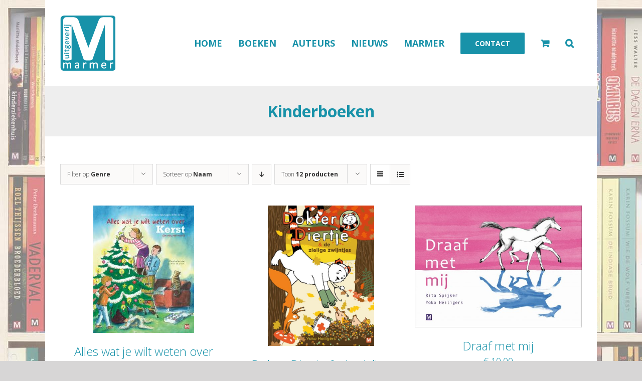

--- FILE ---
content_type: text/html; charset=UTF-8
request_url: https://uitgeverijmarmer.nl/boeken/thrillers/biografieen/kookboeken/psychologie/literatuur/thrillers/kinderboeken/?product_orderby=name&product_count=12&product_view=grid
body_size: 19176
content:
<!DOCTYPE html><html class="avada-html-layout-boxed avada-html-header-position-top avada-html-is-archive avada-html-has-bg-image" lang="nl-NL" prefix="og: http://ogp.me/ns# fb: http://ogp.me/ns/fb#"><head><meta http-equiv="X-UA-Compatible" content="IE=edge" /><meta http-equiv="Content-Type" content="text/html; charset=utf-8"/><meta name="viewport" content="width=device-width, initial-scale=1, maximum-scale=1" /><link rel="preload" href="https://uitgeverijmarmer.nl/wp-content/themes/Avada/includes/lib/assets/fonts/fontawesome/webfonts/fa-solid-900.woff2" as="font" type="font/woff2" crossorigin><link rel="preload" href="https://uitgeverijmarmer.nl/wp-content/themes/Avada/includes/lib/assets/fonts/icomoon/icomoon.woff" as="font" type="font/woff2" crossorigin><meta name='robots' content='index, follow, max-image-preview:large, max-snippet:-1, max-video-preview:-1' /><style>img:is([sizes="auto" i], [sizes^="auto," i]) { contain-intrinsic-size: 3000px 1500px }</style><title>Kinderboeken Archieven - Uitgeverij Marmer</title><link rel="canonical" href="https://uitgeverijmarmer.nl/boeken/kinderboeken/" /><meta property="og:locale" content="nl_NL" /><meta property="og:type" content="article" /><meta property="og:title" content="Kinderboeken Archieven - Uitgeverij Marmer" /><meta property="og:url" content="https://uitgeverijmarmer.nl/boeken/kinderboeken/" /><meta property="og:site_name" content="Uitgeverij Marmer" /><meta name="twitter:card" content="summary_large_image" /> <script type="application/ld+json" class="yoast-schema-graph">{"@context":"https://schema.org","@graph":[{"@type":"CollectionPage","@id":"https://uitgeverijmarmer.nl/boeken/kinderboeken/","url":"https://uitgeverijmarmer.nl/boeken/kinderboeken/","name":"Kinderboeken Archieven - Uitgeverij Marmer","isPartOf":{"@id":"/#website"},"primaryImageOfPage":{"@id":"https://uitgeverijmarmer.nl/boeken/kinderboeken/#primaryimage"},"image":{"@id":"https://uitgeverijmarmer.nl/boeken/kinderboeken/#primaryimage"},"thumbnailUrl":"https://uitgeverijmarmer.nl/wp-content/uploads/2017/06/9789460682254.jpg","breadcrumb":{"@id":"https://uitgeverijmarmer.nl/boeken/kinderboeken/#breadcrumb"},"inLanguage":"nl-NL"},{"@type":"ImageObject","inLanguage":"nl-NL","@id":"https://uitgeverijmarmer.nl/boeken/kinderboeken/#primaryimage","url":"https://uitgeverijmarmer.nl/wp-content/uploads/2017/06/9789460682254.jpg","contentUrl":"https://uitgeverijmarmer.nl/wp-content/uploads/2017/06/9789460682254.jpg","width":350,"height":442},{"@type":"BreadcrumbList","@id":"https://uitgeverijmarmer.nl/boeken/kinderboeken/#breadcrumb","itemListElement":[{"@type":"ListItem","position":1,"name":"Home","item":"https://uitgeverijmarmer.nl/"},{"@type":"ListItem","position":2,"name":"Kinderboeken"}]},{"@type":"WebSite","@id":"/#website","url":"/","name":"Uitgeverij Marmer","description":"Uitgeven met toegevoegde waarde","potentialAction":[{"@type":"SearchAction","target":{"@type":"EntryPoint","urlTemplate":"/?s={search_term_string}"},"query-input":{"@type":"PropertyValueSpecification","valueRequired":true,"valueName":"search_term_string"}}],"inLanguage":"nl-NL"}]}</script> <link href='https://fonts.gstatic.com' crossorigin rel='preconnect' /><link rel="alternate" type="application/rss+xml" title="Uitgeverij Marmer &raquo; feed" href="https://uitgeverijmarmer.nl/feed/" /><link rel="alternate" type="application/rss+xml" title="Uitgeverij Marmer &raquo; reacties feed" href="https://uitgeverijmarmer.nl/comments/feed/" /><link rel="shortcut icon" href="https://uitgeverijmarmer.nl/wp-content/uploads/2017/06/logo-marmer-16.png" type="image/x-icon" /><link rel="apple-touch-icon" href="https://uitgeverijmarmer.nl/wp-content/uploads/2017/06/logo-marmer-57.png"><link rel="apple-touch-icon" sizes="180x180" href="https://uitgeverijmarmer.nl/wp-content/uploads/2017/06/marmer-logo-114.png"><link rel="apple-touch-icon" sizes="152x152" href="https://uitgeverijmarmer.nl/wp-content/uploads/2017/06/logo-marmer-72.png"><link rel="apple-touch-icon" sizes="167x167" href="https://uitgeverijmarmer.nl/wp-content/uploads/2017/06/logo-marmer-144.png"><link rel="alternate" type="application/rss+xml" title="Uitgeverij Marmer &raquo; Kinderboeken Categorie feed" href="https://uitgeverijmarmer.nl/boeken/kinderboeken/feed/" /><link rel='stylesheet' id='layerslider-css' href='https://uitgeverijmarmer.nl/wp-content/plugins/LayerSlider/assets/static/layerslider/css/layerslider.css?ver=8.0.1' type='text/css' media='all' /><link rel='stylesheet' id='layerslider-origami-css' href='https://uitgeverijmarmer.nl/wp-content/plugins/LayerSlider/assets/static/layerslider/plugins/origami/layerslider.origami.css?ver=8.0.1' type='text/css' media='all' /><link rel='stylesheet' id='layerslider-popup-css' href='https://uitgeverijmarmer.nl/wp-content/plugins/LayerSlider/assets/static/layerslider/plugins/popup/layerslider.popup.css?ver=8.0.1' type='text/css' media='all' /><link rel='stylesheet' id='layerslider-borderize-css' href='https://uitgeverijmarmer.nl/wp-content/plugins/LayerSlider/assets/static/layerslider/plugins/layereffects/layerslider.borderize.css?ver=8.0.1' type='text/css' media='all' /><link rel='stylesheet' id='layerslider-typewriter-css' href='https://uitgeverijmarmer.nl/wp-content/plugins/LayerSlider/assets/static/layerslider/plugins/layereffects/layerslider.typewriter.css?ver=8.0.1' type='text/css' media='all' /><link rel='stylesheet' id='layerslider-reveal-css' href='https://uitgeverijmarmer.nl/wp-content/plugins/LayerSlider/assets/static/layerslider/plugins/layereffects/layerslider.reveal.css?ver=8.0.1' type='text/css' media='all' /><style id='classic-theme-styles-inline-css' type='text/css'>/*! This file is auto-generated */
.wp-block-button__link{color:#fff;background-color:#32373c;border-radius:9999px;box-shadow:none;text-decoration:none;padding:calc(.667em + 2px) calc(1.333em + 2px);font-size:1.125em}.wp-block-file__button{background:#32373c;color:#fff;text-decoration:none}</style><style id='global-styles-inline-css' type='text/css'>:root{--wp--preset--aspect-ratio--square: 1;--wp--preset--aspect-ratio--4-3: 4/3;--wp--preset--aspect-ratio--3-4: 3/4;--wp--preset--aspect-ratio--3-2: 3/2;--wp--preset--aspect-ratio--2-3: 2/3;--wp--preset--aspect-ratio--16-9: 16/9;--wp--preset--aspect-ratio--9-16: 9/16;--wp--preset--color--black: #000000;--wp--preset--color--cyan-bluish-gray: #abb8c3;--wp--preset--color--white: #ffffff;--wp--preset--color--pale-pink: #f78da7;--wp--preset--color--vivid-red: #cf2e2e;--wp--preset--color--luminous-vivid-orange: #ff6900;--wp--preset--color--luminous-vivid-amber: #fcb900;--wp--preset--color--light-green-cyan: #7bdcb5;--wp--preset--color--vivid-green-cyan: #00d084;--wp--preset--color--pale-cyan-blue: #8ed1fc;--wp--preset--color--vivid-cyan-blue: #0693e3;--wp--preset--color--vivid-purple: #9b51e0;--wp--preset--gradient--vivid-cyan-blue-to-vivid-purple: linear-gradient(135deg,rgba(6,147,227,1) 0%,rgb(155,81,224) 100%);--wp--preset--gradient--light-green-cyan-to-vivid-green-cyan: linear-gradient(135deg,rgb(122,220,180) 0%,rgb(0,208,130) 100%);--wp--preset--gradient--luminous-vivid-amber-to-luminous-vivid-orange: linear-gradient(135deg,rgba(252,185,0,1) 0%,rgba(255,105,0,1) 100%);--wp--preset--gradient--luminous-vivid-orange-to-vivid-red: linear-gradient(135deg,rgba(255,105,0,1) 0%,rgb(207,46,46) 100%);--wp--preset--gradient--very-light-gray-to-cyan-bluish-gray: linear-gradient(135deg,rgb(238,238,238) 0%,rgb(169,184,195) 100%);--wp--preset--gradient--cool-to-warm-spectrum: linear-gradient(135deg,rgb(74,234,220) 0%,rgb(151,120,209) 20%,rgb(207,42,186) 40%,rgb(238,44,130) 60%,rgb(251,105,98) 80%,rgb(254,248,76) 100%);--wp--preset--gradient--blush-light-purple: linear-gradient(135deg,rgb(255,206,236) 0%,rgb(152,150,240) 100%);--wp--preset--gradient--blush-bordeaux: linear-gradient(135deg,rgb(254,205,165) 0%,rgb(254,45,45) 50%,rgb(107,0,62) 100%);--wp--preset--gradient--luminous-dusk: linear-gradient(135deg,rgb(255,203,112) 0%,rgb(199,81,192) 50%,rgb(65,88,208) 100%);--wp--preset--gradient--pale-ocean: linear-gradient(135deg,rgb(255,245,203) 0%,rgb(182,227,212) 50%,rgb(51,167,181) 100%);--wp--preset--gradient--electric-grass: linear-gradient(135deg,rgb(202,248,128) 0%,rgb(113,206,126) 100%);--wp--preset--gradient--midnight: linear-gradient(135deg,rgb(2,3,129) 0%,rgb(40,116,252) 100%);--wp--preset--font-size--small: 12px;--wp--preset--font-size--medium: 20px;--wp--preset--font-size--large: 24px;--wp--preset--font-size--x-large: 42px;--wp--preset--font-size--normal: 16px;--wp--preset--font-size--xlarge: 32px;--wp--preset--font-size--huge: 48px;--wp--preset--spacing--20: 0.44rem;--wp--preset--spacing--30: 0.67rem;--wp--preset--spacing--40: 1rem;--wp--preset--spacing--50: 1.5rem;--wp--preset--spacing--60: 2.25rem;--wp--preset--spacing--70: 3.38rem;--wp--preset--spacing--80: 5.06rem;--wp--preset--shadow--natural: 6px 6px 9px rgba(0, 0, 0, 0.2);--wp--preset--shadow--deep: 12px 12px 50px rgba(0, 0, 0, 0.4);--wp--preset--shadow--sharp: 6px 6px 0px rgba(0, 0, 0, 0.2);--wp--preset--shadow--outlined: 6px 6px 0px -3px rgba(255, 255, 255, 1), 6px 6px rgba(0, 0, 0, 1);--wp--preset--shadow--crisp: 6px 6px 0px rgba(0, 0, 0, 1);}:where(.is-layout-flex){gap: 0.5em;}:where(.is-layout-grid){gap: 0.5em;}body .is-layout-flex{display: flex;}.is-layout-flex{flex-wrap: wrap;align-items: center;}.is-layout-flex > :is(*, div){margin: 0;}body .is-layout-grid{display: grid;}.is-layout-grid > :is(*, div){margin: 0;}:where(.wp-block-columns.is-layout-flex){gap: 2em;}:where(.wp-block-columns.is-layout-grid){gap: 2em;}:where(.wp-block-post-template.is-layout-flex){gap: 1.25em;}:where(.wp-block-post-template.is-layout-grid){gap: 1.25em;}.has-black-color{color: var(--wp--preset--color--black) !important;}.has-cyan-bluish-gray-color{color: var(--wp--preset--color--cyan-bluish-gray) !important;}.has-white-color{color: var(--wp--preset--color--white) !important;}.has-pale-pink-color{color: var(--wp--preset--color--pale-pink) !important;}.has-vivid-red-color{color: var(--wp--preset--color--vivid-red) !important;}.has-luminous-vivid-orange-color{color: var(--wp--preset--color--luminous-vivid-orange) !important;}.has-luminous-vivid-amber-color{color: var(--wp--preset--color--luminous-vivid-amber) !important;}.has-light-green-cyan-color{color: var(--wp--preset--color--light-green-cyan) !important;}.has-vivid-green-cyan-color{color: var(--wp--preset--color--vivid-green-cyan) !important;}.has-pale-cyan-blue-color{color: var(--wp--preset--color--pale-cyan-blue) !important;}.has-vivid-cyan-blue-color{color: var(--wp--preset--color--vivid-cyan-blue) !important;}.has-vivid-purple-color{color: var(--wp--preset--color--vivid-purple) !important;}.has-black-background-color{background-color: var(--wp--preset--color--black) !important;}.has-cyan-bluish-gray-background-color{background-color: var(--wp--preset--color--cyan-bluish-gray) !important;}.has-white-background-color{background-color: var(--wp--preset--color--white) !important;}.has-pale-pink-background-color{background-color: var(--wp--preset--color--pale-pink) !important;}.has-vivid-red-background-color{background-color: var(--wp--preset--color--vivid-red) !important;}.has-luminous-vivid-orange-background-color{background-color: var(--wp--preset--color--luminous-vivid-orange) !important;}.has-luminous-vivid-amber-background-color{background-color: var(--wp--preset--color--luminous-vivid-amber) !important;}.has-light-green-cyan-background-color{background-color: var(--wp--preset--color--light-green-cyan) !important;}.has-vivid-green-cyan-background-color{background-color: var(--wp--preset--color--vivid-green-cyan) !important;}.has-pale-cyan-blue-background-color{background-color: var(--wp--preset--color--pale-cyan-blue) !important;}.has-vivid-cyan-blue-background-color{background-color: var(--wp--preset--color--vivid-cyan-blue) !important;}.has-vivid-purple-background-color{background-color: var(--wp--preset--color--vivid-purple) !important;}.has-black-border-color{border-color: var(--wp--preset--color--black) !important;}.has-cyan-bluish-gray-border-color{border-color: var(--wp--preset--color--cyan-bluish-gray) !important;}.has-white-border-color{border-color: var(--wp--preset--color--white) !important;}.has-pale-pink-border-color{border-color: var(--wp--preset--color--pale-pink) !important;}.has-vivid-red-border-color{border-color: var(--wp--preset--color--vivid-red) !important;}.has-luminous-vivid-orange-border-color{border-color: var(--wp--preset--color--luminous-vivid-orange) !important;}.has-luminous-vivid-amber-border-color{border-color: var(--wp--preset--color--luminous-vivid-amber) !important;}.has-light-green-cyan-border-color{border-color: var(--wp--preset--color--light-green-cyan) !important;}.has-vivid-green-cyan-border-color{border-color: var(--wp--preset--color--vivid-green-cyan) !important;}.has-pale-cyan-blue-border-color{border-color: var(--wp--preset--color--pale-cyan-blue) !important;}.has-vivid-cyan-blue-border-color{border-color: var(--wp--preset--color--vivid-cyan-blue) !important;}.has-vivid-purple-border-color{border-color: var(--wp--preset--color--vivid-purple) !important;}.has-vivid-cyan-blue-to-vivid-purple-gradient-background{background: var(--wp--preset--gradient--vivid-cyan-blue-to-vivid-purple) !important;}.has-light-green-cyan-to-vivid-green-cyan-gradient-background{background: var(--wp--preset--gradient--light-green-cyan-to-vivid-green-cyan) !important;}.has-luminous-vivid-amber-to-luminous-vivid-orange-gradient-background{background: var(--wp--preset--gradient--luminous-vivid-amber-to-luminous-vivid-orange) !important;}.has-luminous-vivid-orange-to-vivid-red-gradient-background{background: var(--wp--preset--gradient--luminous-vivid-orange-to-vivid-red) !important;}.has-very-light-gray-to-cyan-bluish-gray-gradient-background{background: var(--wp--preset--gradient--very-light-gray-to-cyan-bluish-gray) !important;}.has-cool-to-warm-spectrum-gradient-background{background: var(--wp--preset--gradient--cool-to-warm-spectrum) !important;}.has-blush-light-purple-gradient-background{background: var(--wp--preset--gradient--blush-light-purple) !important;}.has-blush-bordeaux-gradient-background{background: var(--wp--preset--gradient--blush-bordeaux) !important;}.has-luminous-dusk-gradient-background{background: var(--wp--preset--gradient--luminous-dusk) !important;}.has-pale-ocean-gradient-background{background: var(--wp--preset--gradient--pale-ocean) !important;}.has-electric-grass-gradient-background{background: var(--wp--preset--gradient--electric-grass) !important;}.has-midnight-gradient-background{background: var(--wp--preset--gradient--midnight) !important;}.has-small-font-size{font-size: var(--wp--preset--font-size--small) !important;}.has-medium-font-size{font-size: var(--wp--preset--font-size--medium) !important;}.has-large-font-size{font-size: var(--wp--preset--font-size--large) !important;}.has-x-large-font-size{font-size: var(--wp--preset--font-size--x-large) !important;}
:where(.wp-block-post-template.is-layout-flex){gap: 1.25em;}:where(.wp-block-post-template.is-layout-grid){gap: 1.25em;}
:where(.wp-block-columns.is-layout-flex){gap: 2em;}:where(.wp-block-columns.is-layout-grid){gap: 2em;}
:root :where(.wp-block-pullquote){font-size: 1.5em;line-height: 1.6;}</style><style id='woocommerce-inline-inline-css' type='text/css'>.woocommerce form .form-row .required { visibility: visible; }</style><link rel='stylesheet' id='woocommerce-pre-orders-main-css-css' href='https://uitgeverijmarmer.nl/wp-content/plugins/pre-orders-for-woocommerce/media/css/main.css?ver=2.2' type='text/css' media='all' /><link rel='stylesheet' id='brands-styles-css' href='https://uitgeverijmarmer.nl/wp-content/plugins/woocommerce/assets/css/brands.css?ver=10.3.7' type='text/css' media='all' /><link rel='stylesheet' id='child-style-css' href='https://uitgeverijmarmer.nl/wp-content/themes/Avada-Child-Theme/style.css?ver=6.8.3' type='text/css' media='all' /> <!--[if IE]><link rel='stylesheet' id='avada-IE-css' href='https://uitgeverijmarmer.nl/wp-content/themes/Avada/assets/css/dynamic/ie.min.css?ver=7.2.1' type='text/css' media='all' /><style id='avada-IE-inline-css' type='text/css'>.avada-select-parent .select-arrow{background-color:#ffffff}
.select-arrow{background-color:#ffffff}</style><![endif]--><link rel='stylesheet' id='mollie-applepaydirect-css' href='https://uitgeverijmarmer.nl/wp-content/plugins/mollie-payments-for-woocommerce/public/css/mollie-applepaydirect.min.css?ver=1763372628' type='text/css' media='screen' /><link rel='stylesheet' id='fusion-dynamic-css-css' href='https://uitgeverijmarmer.nl/wp-content/uploads/fusion-styles/cdc637f319960f907177e4bcfe64ccfd.min.css?ver=3.2.1' type='text/css' media='all' /><link rel='stylesheet' id='avada-max-1c-css' href='https://uitgeverijmarmer.nl/wp-content/themes/Avada/assets/css/media/max-1c.min.css?ver=7.2.1' type='text/css' media='only screen and (max-width: 640px)' /><link rel='stylesheet' id='avada-max-2c-css' href='https://uitgeverijmarmer.nl/wp-content/themes/Avada/assets/css/media/max-2c.min.css?ver=7.2.1' type='text/css' media='only screen and (max-width: 712px)' /><link rel='stylesheet' id='avada-min-2c-max-3c-css' href='https://uitgeverijmarmer.nl/wp-content/themes/Avada/assets/css/media/min-2c-max-3c.min.css?ver=7.2.1' type='text/css' media='only screen and (min-width: 712px) and (max-width: 784px)' /><link rel='stylesheet' id='avada-min-3c-max-4c-css' href='https://uitgeverijmarmer.nl/wp-content/themes/Avada/assets/css/media/min-3c-max-4c.min.css?ver=7.2.1' type='text/css' media='only screen and (min-width: 784px) and (max-width: 856px)' /><link rel='stylesheet' id='avada-min-4c-max-5c-css' href='https://uitgeverijmarmer.nl/wp-content/themes/Avada/assets/css/media/min-4c-max-5c.min.css?ver=7.2.1' type='text/css' media='only screen and (min-width: 856px) and (max-width: 928px)' /><link rel='stylesheet' id='avada-min-5c-max-6c-css' href='https://uitgeverijmarmer.nl/wp-content/themes/Avada/assets/css/media/min-5c-max-6c.min.css?ver=7.2.1' type='text/css' media='only screen and (min-width: 928px) and (max-width: 1000px)' /><link rel='stylesheet' id='avada-min-shbp-css' href='https://uitgeverijmarmer.nl/wp-content/themes/Avada/assets/css/media/min-shbp.min.css?ver=7.2.1' type='text/css' media='only screen and (min-width: 801px)' /><link rel='stylesheet' id='avada-min-shbp-header-legacy-css' href='https://uitgeverijmarmer.nl/wp-content/themes/Avada/assets/css/media/min-shbp-header-legacy.min.css?ver=7.2.1' type='text/css' media='only screen and (min-width: 801px)' /><link rel='stylesheet' id='avada-max-shbp-css' href='https://uitgeverijmarmer.nl/wp-content/themes/Avada/assets/css/media/max-shbp.min.css?ver=7.2.1' type='text/css' media='only screen and (max-width: 800px)' /><link rel='stylesheet' id='avada-max-shbp-header-legacy-css' href='https://uitgeverijmarmer.nl/wp-content/themes/Avada/assets/css/media/max-shbp-header-legacy.min.css?ver=7.2.1' type='text/css' media='only screen and (max-width: 800px)' /><link rel='stylesheet' id='avada-max-sh-shbp-css' href='https://uitgeverijmarmer.nl/wp-content/themes/Avada/assets/css/media/max-sh-shbp.min.css?ver=7.2.1' type='text/css' media='only screen and (max-width: 800px)' /><link rel='stylesheet' id='avada-max-sh-shbp-header-legacy-css' href='https://uitgeverijmarmer.nl/wp-content/themes/Avada/assets/css/media/max-sh-shbp-header-legacy.min.css?ver=7.2.1' type='text/css' media='only screen and (max-width: 800px)' /><link rel='stylesheet' id='avada-min-768-max-1024-p-css' href='https://uitgeverijmarmer.nl/wp-content/themes/Avada/assets/css/media/min-768-max-1024-p.min.css?ver=7.2.1' type='text/css' media='only screen and (min-device-width: 768px) and (max-device-width: 1024px) and (orientation: portrait)' /><link rel='stylesheet' id='avada-min-768-max-1024-p-header-legacy-css' href='https://uitgeverijmarmer.nl/wp-content/themes/Avada/assets/css/media/min-768-max-1024-p-header-legacy.min.css?ver=7.2.1' type='text/css' media='only screen and (min-device-width: 768px) and (max-device-width: 1024px) and (orientation: portrait)' /><link rel='stylesheet' id='avada-min-768-max-1024-l-css' href='https://uitgeverijmarmer.nl/wp-content/themes/Avada/assets/css/media/min-768-max-1024-l.min.css?ver=7.2.1' type='text/css' media='only screen and (min-device-width: 768px) and (max-device-width: 1024px) and (orientation: landscape)' /><link rel='stylesheet' id='avada-min-768-max-1024-l-header-legacy-css' href='https://uitgeverijmarmer.nl/wp-content/themes/Avada/assets/css/media/min-768-max-1024-l-header-legacy.min.css?ver=7.2.1' type='text/css' media='only screen and (min-device-width: 768px) and (max-device-width: 1024px) and (orientation: landscape)' /><link rel='stylesheet' id='avada-max-sh-cbp-css' href='https://uitgeverijmarmer.nl/wp-content/themes/Avada/assets/css/media/max-sh-cbp.min.css?ver=7.2.1' type='text/css' media='only screen and (max-width: 800px)' /><link rel='stylesheet' id='avada-max-sh-sbp-css' href='https://uitgeverijmarmer.nl/wp-content/themes/Avada/assets/css/media/max-sh-sbp.min.css?ver=7.2.1' type='text/css' media='only screen and (max-width: 800px)' /><link rel='stylesheet' id='avada-max-sh-640-css' href='https://uitgeverijmarmer.nl/wp-content/themes/Avada/assets/css/media/max-sh-640.min.css?ver=7.2.1' type='text/css' media='only screen and (max-width: 640px)' /><link rel='stylesheet' id='avada-max-shbp-18-css' href='https://uitgeverijmarmer.nl/wp-content/themes/Avada/assets/css/media/max-shbp-18.min.css?ver=7.2.1' type='text/css' media='only screen and (max-width: 782px)' /><link rel='stylesheet' id='avada-max-shbp-32-css' href='https://uitgeverijmarmer.nl/wp-content/themes/Avada/assets/css/media/max-shbp-32.min.css?ver=7.2.1' type='text/css' media='only screen and (max-width: 768px)' /><link rel='stylesheet' id='avada-min-sh-cbp-css' href='https://uitgeverijmarmer.nl/wp-content/themes/Avada/assets/css/media/min-sh-cbp.min.css?ver=7.2.1' type='text/css' media='only screen and (min-width: 800px)' /><link rel='stylesheet' id='avada-max-640-css' href='https://uitgeverijmarmer.nl/wp-content/themes/Avada/assets/css/media/max-640.min.css?ver=7.2.1' type='text/css' media='only screen and (max-device-width: 640px)' /><link rel='stylesheet' id='avada-max-main-css' href='https://uitgeverijmarmer.nl/wp-content/themes/Avada/assets/css/media/max-main.min.css?ver=7.2.1' type='text/css' media='only screen and (max-width: 1000px)' /><link rel='stylesheet' id='avada-max-cbp-css' href='https://uitgeverijmarmer.nl/wp-content/themes/Avada/assets/css/media/max-cbp.min.css?ver=7.2.1' type='text/css' media='only screen and (max-width: 800px)' /><link rel='stylesheet' id='avada-max-640-gravity-css' href='https://uitgeverijmarmer.nl/wp-content/themes/Avada/assets/css/media/max-640-gravity.min.css?ver=7.2.1' type='text/css' media='only screen and (max-device-width: 640px)' /><link rel='stylesheet' id='avada-max-sh-cbp-gravity-css' href='https://uitgeverijmarmer.nl/wp-content/themes/Avada/assets/css/media/max-sh-cbp-gravity.min.css?ver=7.2.1' type='text/css' media='only screen and (max-width: 800px)' /><link rel='stylesheet' id='avada-max-640-sliders-css' href='https://uitgeverijmarmer.nl/wp-content/themes/Avada/assets/css/media/max-640-sliders.min.css?ver=7.2.1' type='text/css' media='only screen and (max-device-width: 640px)' /><link rel='stylesheet' id='avada-max-sh-cbp-sliders-css' href='https://uitgeverijmarmer.nl/wp-content/themes/Avada/assets/css/media/max-sh-cbp-sliders.min.css?ver=7.2.1' type='text/css' media='only screen and (max-width: 800px)' /><link rel='stylesheet' id='avada-max-sh-cbp-eslider-css' href='https://uitgeverijmarmer.nl/wp-content/themes/Avada/assets/css/media/max-sh-cbp-eslider.min.css?ver=7.2.1' type='text/css' media='only screen and (max-width: 800px)' /><link rel='stylesheet' id='fb-max-sh-cbp-css' href='https://uitgeverijmarmer.nl/wp-content/plugins/fusion-builder/assets/css/media/max-sh-cbp.min.css?ver=3.2.1' type='text/css' media='only screen and (max-width: 800px)' /><link rel='stylesheet' id='fb-min-768-max-1024-p-css' href='https://uitgeverijmarmer.nl/wp-content/plugins/fusion-builder/assets/css/media/min-768-max-1024-p.min.css?ver=3.2.1' type='text/css' media='only screen and (min-device-width: 768px) and (max-device-width: 1024px) and (orientation: portrait)' /><link rel='stylesheet' id='fb-max-640-css' href='https://uitgeverijmarmer.nl/wp-content/plugins/fusion-builder/assets/css/media/max-640.min.css?ver=3.2.1' type='text/css' media='only screen and (max-device-width: 640px)' /><link rel='stylesheet' id='fb-max-1c-css' href='https://uitgeverijmarmer.nl/wp-content/plugins/fusion-builder/assets/css/media/max-1c.css?ver=3.2.1' type='text/css' media='only screen and (max-width: 640px)' /><link rel='stylesheet' id='fb-max-2c-css' href='https://uitgeverijmarmer.nl/wp-content/plugins/fusion-builder/assets/css/media/max-2c.css?ver=3.2.1' type='text/css' media='only screen and (max-width: 712px)' /><link rel='stylesheet' id='fb-min-2c-max-3c-css' href='https://uitgeverijmarmer.nl/wp-content/plugins/fusion-builder/assets/css/media/min-2c-max-3c.css?ver=3.2.1' type='text/css' media='only screen and (min-width: 712px) and (max-width: 784px)' /><link rel='stylesheet' id='fb-min-3c-max-4c-css' href='https://uitgeverijmarmer.nl/wp-content/plugins/fusion-builder/assets/css/media/min-3c-max-4c.css?ver=3.2.1' type='text/css' media='only screen and (min-width: 784px) and (max-width: 856px)' /><link rel='stylesheet' id='fb-min-4c-max-5c-css' href='https://uitgeverijmarmer.nl/wp-content/plugins/fusion-builder/assets/css/media/min-4c-max-5c.css?ver=3.2.1' type='text/css' media='only screen and (min-width: 856px) and (max-width: 928px)' /><link rel='stylesheet' id='fb-min-5c-max-6c-css' href='https://uitgeverijmarmer.nl/wp-content/plugins/fusion-builder/assets/css/media/min-5c-max-6c.css?ver=3.2.1' type='text/css' media='only screen and (min-width: 928px) and (max-width: 1000px)' /><link rel='stylesheet' id='avada-max-sh-cbp-woo-tabs-css' href='https://uitgeverijmarmer.nl/wp-content/themes/Avada/assets/css/media/max-sh-cbp-woo-tabs.min.css?ver=7.2.1' type='text/css' media='only screen and (max-width: 800px)' /><link rel='stylesheet' id='avada-min-768-max-1024-woo-css' href='https://uitgeverijmarmer.nl/wp-content/themes/Avada/assets/css/media/min-768-max-1024-woo.min.css?ver=7.2.1' type='text/css' media='only screen and (min-device-width: 768px) and (max-device-width: 1024px)' /><link rel='stylesheet' id='avada-max-sh-640-woo-css' href='https://uitgeverijmarmer.nl/wp-content/themes/Avada/assets/css/media/max-sh-640-woo.min.css?ver=7.2.1' type='text/css' media='only screen and (max-width: 640px)' /><link rel='stylesheet' id='avada-max-sh-cbp-woo-css' href='https://uitgeverijmarmer.nl/wp-content/themes/Avada/assets/css/media/max-sh-cbp-woo.min.css?ver=7.2.1' type='text/css' media='only screen and (max-width: 800px)' /><link rel='stylesheet' id='avada-min-sh-cbp-woo-css' href='https://uitgeverijmarmer.nl/wp-content/themes/Avada/assets/css/media/min-sh-cbp-woo.min.css?ver=7.2.1' type='text/css' media='only screen and (min-width: 800px)' /> <script type="text/javascript" src="https://uitgeverijmarmer.nl/wp-includes/js/jquery/jquery.min.js?ver=3.7.1" id="jquery-core-js"></script> <script type="text/javascript" src="https://uitgeverijmarmer.nl/wp-includes/js/jquery/jquery-migrate.min.js?ver=3.4.1" id="jquery-migrate-js"></script> <script type="text/javascript" id="layerslider-utils-js-extra">var LS_Meta = {"v":"8.0.1","fixGSAP":"1"};</script> <script type="text/javascript" src="https://uitgeverijmarmer.nl/wp-content/cache/autoptimize/js/autoptimize_single_5d26ce442967f7a0c1099c1b0122875a.js?ver=8.0.1" id="layerslider-utils-js"></script> <script type="text/javascript" src="https://uitgeverijmarmer.nl/wp-content/cache/autoptimize/js/autoptimize_single_7a7320e77a1d117de89fcda03b4dc089.js?ver=8.0.1" id="layerslider-js"></script> <script type="text/javascript" src="https://uitgeverijmarmer.nl/wp-content/cache/autoptimize/js/autoptimize_single_714ef3bf0d4ec025161cb5fcedc074f8.js?ver=8.0.1" id="layerslider-transitions-js"></script> <script type="text/javascript" src="https://uitgeverijmarmer.nl/wp-content/cache/autoptimize/js/autoptimize_single_47b2f586302e2f7749313eb1ee3e2b35.js?ver=8.0.1" id="layerslider-origami-js"></script> <script type="text/javascript" src="https://uitgeverijmarmer.nl/wp-content/cache/autoptimize/js/autoptimize_single_faa84dd92d74f351e11256f0f0704572.js?ver=8.0.1" id="layerslider-popup-js"></script> <script type="text/javascript" src="https://uitgeverijmarmer.nl/wp-content/cache/autoptimize/js/autoptimize_single_0f510d856239766bcb66ef7c823a1595.js?ver=8.0.1" id="layerslider-borderize-js"></script> <script type="text/javascript" src="https://uitgeverijmarmer.nl/wp-content/cache/autoptimize/js/autoptimize_single_f580ff02de97d79941e0f89a2cbabbb4.js?ver=8.0.1" id="layerslider-liquify-js"></script> <script type="text/javascript" src="https://uitgeverijmarmer.nl/wp-content/cache/autoptimize/js/autoptimize_single_2b12e692ddc8cc41f5bdbcb5a5aae9b8.js?ver=8.0.1" id="layerslider-typewriter-js"></script> <script type="text/javascript" src="https://uitgeverijmarmer.nl/wp-content/cache/autoptimize/js/autoptimize_single_1ca59a96ec7d2057f2bce9e2d89e2538.js?ver=8.0.1" id="layerslider-replicator-js"></script> <script type="text/javascript" src="https://uitgeverijmarmer.nl/wp-content/cache/autoptimize/js/autoptimize_single_c47e87e92967761e0fe96dd202293b2f.js?ver=8.0.1" id="layerslider-reveal-js"></script> <script type="text/javascript" id="3d-flip-book-client-locale-loader-js-extra">var FB3D_CLIENT_LOCALE = {"ajaxurl":"https:\/\/uitgeverijmarmer.nl\/wp-admin\/admin-ajax.php","dictionary":{"Table of contents":"Table of contents","Close":"Close","Bookmarks":"Bookmarks","Thumbnails":"Thumbnails","Search":"Search","Share":"Share","Facebook":"Facebook","Twitter":"Twitter","Email":"Email","Play":"Play","Previous page":"Previous page","Next page":"Next page","Zoom in":"Zoom in","Zoom out":"Zoom out","Fit view":"Fit view","Auto play":"Auto play","Full screen":"Full screen","More":"More","Smart pan":"Smart pan","Single page":"Single page","Sounds":"Sounds","Stats":"Stats","Print":"Print","Download":"Download","Goto first page":"Goto first page","Goto last page":"Goto last page"},"images":"https:\/\/uitgeverijmarmer.nl\/wp-content\/plugins\/interactive-3d-flipbook-powered-physics-engine\/assets\/images\/","jsData":{"urls":[],"posts":{"ids_mis":[],"ids":[]},"pages":[],"firstPages":[],"bookCtrlProps":[],"bookTemplates":[]},"key":"3d-flip-book","pdfJS":{"pdfJsLib":"https:\/\/uitgeverijmarmer.nl\/wp-content\/plugins\/interactive-3d-flipbook-powered-physics-engine\/assets\/js\/pdf.min.js?ver=4.3.136","pdfJsWorker":"https:\/\/uitgeverijmarmer.nl\/wp-content\/plugins\/interactive-3d-flipbook-powered-physics-engine\/assets\/js\/pdf.worker.js?ver=4.3.136","stablePdfJsLib":"https:\/\/uitgeverijmarmer.nl\/wp-content\/plugins\/interactive-3d-flipbook-powered-physics-engine\/assets\/js\/stable\/pdf.min.js?ver=2.5.207","stablePdfJsWorker":"https:\/\/uitgeverijmarmer.nl\/wp-content\/plugins\/interactive-3d-flipbook-powered-physics-engine\/assets\/js\/stable\/pdf.worker.js?ver=2.5.207","pdfJsCMapUrl":"https:\/\/uitgeverijmarmer.nl\/wp-content\/plugins\/interactive-3d-flipbook-powered-physics-engine\/assets\/cmaps\/"},"cacheurl":"https:\/\/uitgeverijmarmer.nl\/wp-content\/uploads\/3d-flip-book\/cache\/","pluginsurl":"https:\/\/uitgeverijmarmer.nl\/wp-content\/plugins\/","pluginurl":"https:\/\/uitgeverijmarmer.nl\/wp-content\/plugins\/interactive-3d-flipbook-powered-physics-engine\/","thumbnailSize":{"width":"201","height":"284"},"version":"1.16.17"};</script> <script type="text/javascript" src="https://uitgeverijmarmer.nl/wp-content/cache/autoptimize/js/autoptimize_single_a3b04828ce32020f2b9a03b600e0d54e.js?ver=1.16.17" id="3d-flip-book-client-locale-loader-js" async="async" data-wp-strategy="async"></script> <script type="text/javascript" src="https://uitgeverijmarmer.nl/wp-content/plugins/woocommerce/assets/js/jquery-blockui/jquery.blockUI.min.js?ver=2.7.0-wc.10.3.7" id="wc-jquery-blockui-js" defer="defer" data-wp-strategy="defer"></script> <script type="text/javascript" src="https://uitgeverijmarmer.nl/wp-content/plugins/woocommerce/assets/js/js-cookie/js.cookie.min.js?ver=2.1.4-wc.10.3.7" id="wc-js-cookie-js" defer="defer" data-wp-strategy="defer"></script> <script type="text/javascript" id="woocommerce-js-extra">var woocommerce_params = {"ajax_url":"\/wp-admin\/admin-ajax.php","wc_ajax_url":"\/?wc-ajax=%%endpoint%%","i18n_password_show":"Wachtwoord weergeven","i18n_password_hide":"Wachtwoord verbergen"};</script> <script type="text/javascript" src="https://uitgeverijmarmer.nl/wp-content/plugins/woocommerce/assets/js/frontend/woocommerce.min.js?ver=10.3.7" id="woocommerce-js" defer="defer" data-wp-strategy="defer"></script> <meta name="generator" content="Powered by LayerSlider 8.0.1 - Build Heros, Sliders, and Popups. Create Animations and Beautiful, Rich Web Content as Easy as Never Before on WordPress." /><link rel="https://api.w.org/" href="https://uitgeverijmarmer.nl/wp-json/" /><link rel="alternate" title="JSON" type="application/json" href="https://uitgeverijmarmer.nl/wp-json/wp/v2/product_cat/18" /><link rel="EditURI" type="application/rsd+xml" title="RSD" href="https://uitgeverijmarmer.nl/xmlrpc.php?rsd" /><meta name="generator" content="WordPress 6.8.3" /><meta name="generator" content="WooCommerce 10.3.7" /><link rel="preload" href="https://uitgeverijmarmer.nl/wp-content/themes/Avada/includes/lib/assets/fonts/icomoon/icomoon.woff" as="font" type="font/woff2" crossorigin><link rel="preload" href="//uitgeverijmarmer.nl/wp-content/themes/Avada/includes/lib/assets/fonts/fontawesome/webfonts/fa-brands-400.woff2" as="font" type="font/woff2" crossorigin><link rel="preload" href="//uitgeverijmarmer.nl/wp-content/themes/Avada/includes/lib/assets/fonts/fontawesome/webfonts/fa-regular-400.woff2" as="font" type="font/woff2" crossorigin><link rel="preload" href="//uitgeverijmarmer.nl/wp-content/themes/Avada/includes/lib/assets/fonts/fontawesome/webfonts/fa-solid-900.woff2" as="font" type="font/woff2" crossorigin><style type="text/css" id="css-fb-visibility">@media screen and (max-width: 640px){body:not(.fusion-builder-ui-wireframe) .fusion-no-small-visibility{display:none !important;}body:not(.fusion-builder-ui-wireframe) .sm-text-align-center{text-align:center !important;}body:not(.fusion-builder-ui-wireframe) .sm-text-align-left{text-align:left !important;}body:not(.fusion-builder-ui-wireframe) .sm-text-align-right{text-align:right !important;}body:not(.fusion-builder-ui-wireframe) .sm-mx-auto{margin-left:auto !important;margin-right:auto !important;}body:not(.fusion-builder-ui-wireframe) .sm-ml-auto{margin-left:auto !important;}body:not(.fusion-builder-ui-wireframe) .sm-mr-auto{margin-right:auto !important;}body:not(.fusion-builder-ui-wireframe) .fusion-absolute-position-small{position:absolute;top:auto;width:100%;}}@media screen and (min-width: 641px) and (max-width: 1024px){body:not(.fusion-builder-ui-wireframe) .fusion-no-medium-visibility{display:none !important;}body:not(.fusion-builder-ui-wireframe) .md-text-align-center{text-align:center !important;}body:not(.fusion-builder-ui-wireframe) .md-text-align-left{text-align:left !important;}body:not(.fusion-builder-ui-wireframe) .md-text-align-right{text-align:right !important;}body:not(.fusion-builder-ui-wireframe) .md-mx-auto{margin-left:auto !important;margin-right:auto !important;}body:not(.fusion-builder-ui-wireframe) .md-ml-auto{margin-left:auto !important;}body:not(.fusion-builder-ui-wireframe) .md-mr-auto{margin-right:auto !important;}body:not(.fusion-builder-ui-wireframe) .fusion-absolute-position-medium{position:absolute;top:auto;width:100%;}}@media screen and (min-width: 1025px){body:not(.fusion-builder-ui-wireframe) .fusion-no-large-visibility{display:none !important;}body:not(.fusion-builder-ui-wireframe) .lg-text-align-center{text-align:center !important;}body:not(.fusion-builder-ui-wireframe) .lg-text-align-left{text-align:left !important;}body:not(.fusion-builder-ui-wireframe) .lg-text-align-right{text-align:right !important;}body:not(.fusion-builder-ui-wireframe) .lg-mx-auto{margin-left:auto !important;margin-right:auto !important;}body:not(.fusion-builder-ui-wireframe) .lg-ml-auto{margin-left:auto !important;}body:not(.fusion-builder-ui-wireframe) .lg-mr-auto{margin-right:auto !important;}body:not(.fusion-builder-ui-wireframe) .fusion-absolute-position-large{position:absolute;top:auto;width:100%;}}</style><noscript><style>.woocommerce-product-gallery{ opacity: 1 !important; }</style></noscript> <script type="text/javascript">var doc = document.documentElement;
			doc.setAttribute( 'data-useragent', navigator.userAgent );</script> <script>(function(i,s,o,g,r,a,m){i['GoogleAnalyticsObject']=r;i[r]=i[r]||function(){
  (i[r].q=i[r].q||[]).push(arguments)},i[r].l=1*new Date();a=s.createElement(o),
  m=s.getElementsByTagName(o)[0];a.async=1;a.src=g;m.parentNode.insertBefore(a,m)
  })(window,document,'script','https://www.google-analytics.com/analytics.js','ga');

  ga('set', 'anonymizeIp', true);
  ga('create', 'UA-1264984-74', 'auto');
  ga('send', 'pageview');</script> </head><body data-rsssl=1 class="archive tax-product_cat term-kinderboeken term-18 wp-theme-Avada wp-child-theme-Avada-Child-Theme theme-Avada woocommerce woocommerce-page woocommerce-no-js fusion-image-hovers fusion-pagination-sizing fusion-button_size-xlarge fusion-button_type-flat fusion-button_span-no avada-image-rollover-circle-yes avada-image-rollover-no fusion-body ltr fusion-sticky-header no-tablet-sticky-header no-mobile-sticky-header no-mobile-slidingbar no-mobile-totop avada-has-rev-slider-styles fusion-disable-outline woo-sale-badge-circle fusion-sub-menu-fade mobile-logo-pos-left layout-boxed-mode avada-has-boxed-modal-shadow-none layout-scroll-offset-full avada-has-zero-margin-offset-top fusion-top-header menu-text-align-center fusion-woo-product-design-clean fusion-woo-shop-page-columns-4 fusion-woo-related-columns-4 fusion-woo-archive-page-columns-3 avada-has-woo-gallery-disabled mobile-menu-design-modern fusion-show-pagination-text fusion-header-layout-v1 avada-responsive avada-footer-fx-none avada-menu-highlight-style-background fusion-search-form-classic fusion-main-menu-search-overlay fusion-avatar-square avada-sticky-shrinkage avada-dropdown-styles avada-blog-layout-grid avada-blog-archive-layout-grid avada-header-shadow-no avada-menu-icon-position-left avada-has-mainmenu-dropdown-divider avada-has-main-nav-search-icon avada-has-breadcrumb-mobile-hidden avada-has-titlebar-bar_and_content avada-has-footer-widget-bg-image avada-has-transparent-timeline_color avada-has-pagination-padding avada-flyout-menu-direction-fade avada-ec-views-v1" > <a class="skip-link screen-reader-text" href="#content">Ga naar inhoud</a><div id="boxed-wrapper"><div class="fusion-sides-frame"></div><div id="wrapper" class="fusion-wrapper"><div id="home" style="position:relative;top:-1px;"></div><header class="fusion-header-wrapper"><div class="fusion-header-v1 fusion-logo-alignment fusion-logo-left fusion-sticky-menu- fusion-sticky-logo-1 fusion-mobile-logo-1  fusion-mobile-menu-design-modern"><div class="fusion-header-sticky-height"></div><div class="fusion-header"><div class="fusion-row"><div class="fusion-logo" data-margin-top="31px" data-margin-bottom="31px" data-margin-left="0px" data-margin-right="0px"> <a class="fusion-logo-link"  href="https://uitgeverijmarmer.nl/" > <img src="https://uitgeverijmarmer.nl/wp-content/uploads/2017/06/logo-marmer-1.png" srcset="https://uitgeverijmarmer.nl/wp-content/uploads/2017/06/logo-marmer-1.png 1x, https://uitgeverijmarmer.nl/wp-content/uploads/2017/06/logo-marmer.png 2x" width="110" height="110" style="max-height:110px;height:auto;" alt="Uitgeverij Marmer Logo" data-retina_logo_url="https://uitgeverijmarmer.nl/wp-content/uploads/2017/06/logo-marmer.png" class="fusion-standard-logo" /> <img src="https://uitgeverijmarmer.nl/wp-content/uploads/2017/06/logo-marmer-44-1.png" srcset="https://uitgeverijmarmer.nl/wp-content/uploads/2017/06/logo-marmer-44-1.png 1x, https://uitgeverijmarmer.nl/wp-content/uploads/2017/06/logo-marmer-88.png 2x" width="44" height="44" style="max-height:44px;height:auto;" alt="Uitgeverij Marmer Logo" data-retina_logo_url="https://uitgeverijmarmer.nl/wp-content/uploads/2017/06/logo-marmer-88.png" class="fusion-mobile-logo" /> <img src="https://uitgeverijmarmer.nl/wp-content/uploads/2017/06/logo-marmer-44-1.png" srcset="https://uitgeverijmarmer.nl/wp-content/uploads/2017/06/logo-marmer-44-1.png 1x, https://uitgeverijmarmer.nl/wp-content/uploads/2017/06/logo-marmer-88.png 2x" width="44" height="44" style="max-height:44px;height:auto;" alt="Uitgeverij Marmer Logo" data-retina_logo_url="https://uitgeverijmarmer.nl/wp-content/uploads/2017/06/logo-marmer-88.png" class="fusion-sticky-logo" /> </a></div><nav class="fusion-main-menu" aria-label="Main Menu"><div class="fusion-overlay-search"><form role="search" class="searchform fusion-search-form  fusion-search-form-classic" method="get" action="https://uitgeverijmarmer.nl/"><div class="fusion-search-form-content"><div class="fusion-search-field search-field"> <label><span class="screen-reader-text">Zoeken naar:</span> <input type="search" value="" name="s" class="s" placeholder="Zoeken..." required aria-required="true" aria-label="Zoeken..."/> </label></div><div class="fusion-search-button search-button"> <input type="submit" class="fusion-search-submit searchsubmit" aria-label="Zoeken" value="&#xf002;" /></div></div></form><div class="fusion-search-spacer"></div><a href="#" role="button" aria-label="Close Search" class="fusion-close-search"></a></div><ul id="menu-hoofdmenu" class="fusion-menu"><li  id="menu-item-16"  class="menu-item menu-item-type-custom menu-item-object-custom menu-item-16"  data-item-id="16"><a  href="/" class="fusion-background-highlight"><span class="menu-text">HOME</span></a></li><li  id="menu-item-18"  class="menu-item menu-item-type-custom menu-item-object-custom menu-item-18"  data-item-id="18"><a  href="/boeken/" class="fusion-background-highlight"><span class="menu-text">BOEKEN</span></a></li><li  id="menu-item-19"  class="menu-item menu-item-type-custom menu-item-object-custom menu-item-19"  data-item-id="19"><a  href="/auteurs/" class="fusion-background-highlight"><span class="menu-text">AUTEURS</span></a></li><li  id="menu-item-1145"  class="menu-item menu-item-type-taxonomy menu-item-object-category menu-item-1145"  data-item-id="1145"><a  href="https://uitgeverijmarmer.nl/nieuws/" class="fusion-background-highlight"><span class="menu-text">NIEUWS</span></a></li><li  id="menu-item-1117"  class="menu-item menu-item-type-post_type menu-item-object-page menu-item-has-children menu-item-1117 fusion-dropdown-menu"  data-item-id="1117"><a  href="https://uitgeverijmarmer.nl/marmer/" class="fusion-background-highlight"><span class="menu-text">MARMER</span></a><ul class="sub-menu"><li  id="menu-item-4450"  class="menu-item menu-item-type-post_type menu-item-object-page menu-item-4450 fusion-dropdown-submenu" ><a  href="https://uitgeverijmarmer.nl/aanbiedingsbrochure/" class="fusion-background-highlight"><span>Aanbiedingsbrochures</span></a></li><li  id="menu-item-1124"  class="menu-item menu-item-type-post_type menu-item-object-page menu-item-1124 fusion-dropdown-submenu" ><a  href="https://uitgeverijmarmer.nl/marmer/voor-boekhandels/" class="fusion-background-highlight"><span>Voor boekhandels</span></a></li><li  id="menu-item-1134"  class="menu-item menu-item-type-post_type menu-item-object-page menu-item-1134 fusion-dropdown-submenu" ><a  href="https://uitgeverijmarmer.nl/marmer/voor-pers/" class="fusion-background-highlight"><span>Voor pers</span></a></li><li  id="menu-item-1137"  class="menu-item menu-item-type-post_type menu-item-object-page menu-item-1137 fusion-dropdown-submenu" ><a  href="https://uitgeverijmarmer.nl/marmer/stuur-manuscript/" class="fusion-background-highlight"><span>Stuur manuscript</span></a></li><li  id="menu-item-1239"  class="menu-item menu-item-type-post_type menu-item-object-page menu-item-1239 fusion-dropdown-submenu" ><a  href="https://uitgeverijmarmer.nl/marmer/" class="fusion-background-highlight"><span>Over Marmer</span></a></li><li  id="menu-item-4131"  class="menu-item menu-item-type-post_type menu-item-object-page menu-item-4131 fusion-dropdown-submenu" ><a  href="https://uitgeverijmarmer.nl/marmer/vacature/" class="fusion-background-highlight"><span>Vacatures</span></a></li><li  id="menu-item-1118"  class="menu-item menu-item-type-post_type menu-item-object-page menu-item-1118 fusion-dropdown-submenu" ><a  href="https://uitgeverijmarmer.nl/marmer/foreign-rights/" class="fusion-background-highlight"><span>Foreign rights</span></a></li></ul></li><li  id="menu-item-21"  class="menu-item menu-item-type-custom menu-item-object-custom menu-item-21 fusion-menu-item-button"  data-item-id="21"><a  href="/contact/" class="fusion-background-highlight"><span class="menu-text fusion-button button-default button-large">CONTACT</span></a></li><li class="fusion-custom-menu-item fusion-menu-cart fusion-main-menu-cart"><a class="fusion-main-menu-icon" href="https://uitgeverijmarmer.nl/winkelmand/"><span class="menu-text" aria-label="Toon winkelwagen"></span></a></li><li class="fusion-custom-menu-item fusion-main-menu-search fusion-search-overlay"><a class="fusion-main-menu-icon" href="#" aria-label="Zoeken" data-title="Zoeken" title="Zoeken" role="button" aria-expanded="false"></a></li></ul></nav><div class="fusion-mobile-menu-icons"> <a href="#" class="fusion-icon fusion-icon-bars" aria-label="Toggle mobile menu" aria-expanded="false"></a> <a href="https://uitgeverijmarmer.nl/winkelmand/" class="fusion-icon fusion-icon-shopping-cart"  aria-label="Toggle mobile cart"></a></div><nav class="fusion-mobile-nav-holder fusion-mobile-menu-text-align-left" aria-label="Main Menu Mobile"></nav></div></div></div><div class="fusion-clearfix"></div></header><div id="sliders-container"></div><div class="avada-page-titlebar-wrapper"><div class="fusion-page-title-bar fusion-page-title-bar-breadcrumbs fusion-page-title-bar-center"><div class="fusion-page-title-row"><div class="fusion-page-title-wrapper"><div class="fusion-page-title-captions"><h1 class="entry-title">Kinderboeken</h1></div></div></div></div></div><main id="main" class="clearfix "><div class="fusion-row" style=""><div class="woocommerce-container"><section id="content"class="full-width" style="width: 100%;"><header class="woocommerce-products-header"></header><div class="woocommerce-notices-wrapper"></div><div class="catalog-ordering clearfix"><div class="orderby-order-container"><ul class="order-dropdown"><li> <span class="current-li"> <span class="current-li-content"> <a aria-haspopup="true">Filter op <strong>Genre</strong></a> </span> </span><ul><li class=""> <a href="biografieen">Biografieën</a></li><li class=""> <a href="cadeauboeken">Cadeauboeken</a></li><li class=""> <a href="geschiedenis">Geschiedenis</a></li><li class=""> <a href="jeugdboeken">Jeugdboeken</a></li><li class=""> <a href="kinderboeken">Kinderboeken</a></li><li class=""> <a href="kookboeken">Kookboeken</a></li><li class=""> <a href="literatuur">Literatuur</a></li><li class=""> <a href="non-fictie">Non-fictie</a></li><li class=""> <a href="nova-novella">Nova Novella</a></li><li class=""> <a href="poezie">Poëzie</a></li><li class=""> <a href="prentenboeken">Prentenboeken</a></li><li class=""> <a href="psychologie">Psychologie</a></li><li class=""> <a href="romans">Romans</a></li><li class=""> <a href="thrillers">Thrillers</a></li><li class=""> <a href="verhalen">Verhalen</a></li></ul></li></ul><ul class="orderby order-dropdown"><li> <span class="current-li"> <span class="current-li-content"> <a aria-haspopup="true">Sorteer op <strong>Naam</strong></a> </span> </span><ul><li class=""> <a href="?product_orderby=default&product_count=12&product_view=grid">Sorteer op <strong>Standaardvolgorde</strong></a></li><li class="current"> <a href="?product_orderby=name&product_count=12&product_view=grid">Sorteer op <strong>Naam</strong></a></li><li class=""> <a href="?product_orderby=price&product_count=12&product_view=grid">Sorteer op <strong>Prijs</strong></a></li><li class=""> <a href="?product_orderby=date&product_count=12&product_view=grid">Sorteer op <strong>Datum</strong></a></li></ul></li></ul><ul class="order"><li class="asc"><a aria-label="Aflopende volgorde" aria-haspopup="true" href="?product_orderby=name&product_count=12&product_view=grid&product_order=desc"><i class="fusion-icon-arrow-down2"></i></a></li></ul></div><ul class="sort-count order-dropdown"><li> <span class="current-li"><a aria-haspopup="true">Toon <strong>12 producten</strong></a></span><ul><li class="current"> <a href="?product_orderby=name&product_count=12&product_view=grid">Toon <strong>12 producten</strong></a></li><li class=""> <a href="?product_orderby=name&product_count=24&product_view=grid">Toon <strong>24 producten</strong></a></li><li class=""> <a href="?product_orderby=name&product_count=36&product_view=grid">Toon <strong>36 producten</strong></a></li></ul></li></ul><ul class="fusion-grid-list-view"><li class="fusion-grid-view-li active-view"> <a class="fusion-grid-view" aria-label="Bekijk als raster" aria-haspopup="true" href="?product_orderby=name&product_count=12&product_view=grid"><i class="fusion-icon-grid icomoon-grid"></i></a></li><li class="fusion-list-view-li"> <a class="fusion-list-view" aria-haspopup="true" aria-label="Bekijk als lijst" href="?product_orderby=name&product_count=12&product_view=list"><i class="fusion-icon-list icomoon-list"></i></a></li></ul></div><ul class="products clearfix products-3"><li class="product type-product post-1059 status-publish first outofstock product_cat-cadeauboeken product_cat-kinderboeken product_cat-prentenboeken has-post-thumbnail taxable shipping-taxable purchasable product-type-simple product-grid-view"><div class="fusion-product-wrapper"><div class="fusion-clean-product-image-wrapper "><div  class="fusion-image-wrapper fusion-image-size-fixed" aria-haspopup="true"> <a href="https://uitgeverijmarmer.nl/boek/kinderboeken/alles-wat-je-wilt-weten-over-kerst/" aria-label="Alles wat je wilt weten over Kerst"> <img width="201" height="254" src="https://uitgeverijmarmer.nl/wp-content/uploads/2017/06/9789460682254-201x254.jpg" class="attachment-shop_catalog size-shop_catalog wp-post-image" alt="" decoding="async" fetchpriority="high" srcset="https://uitgeverijmarmer.nl/wp-content/uploads/2017/06/9789460682254-200x253.jpg 200w, https://uitgeverijmarmer.nl/wp-content/uploads/2017/06/9789460682254-201x254.jpg 201w, https://uitgeverijmarmer.nl/wp-content/uploads/2017/06/9789460682254-238x300.jpg 238w, https://uitgeverijmarmer.nl/wp-content/uploads/2017/06/9789460682254.jpg 350w" sizes="(max-width: 201px) 100vw, 201px" /> </a></div></div><div class="fusion-product-content"><div class="product-details"><div class="product-details-container"><h3 class="product-title"> <a href="https://uitgeverijmarmer.nl/boek/kinderboeken/alles-wat-je-wilt-weten-over-kerst/"> Alles wat je wilt weten over Kerst </a></h3><div class="fusion-price-rating"> <span class="price"><span class="woocommerce-Price-amount amount"><bdi><span class="woocommerce-Price-currencySymbol">&euro;</span>&nbsp;10,00</bdi></span></span></div></div></div></div></div></li><li class="product type-product post-2117 status-publish outofstock product_cat-kinderboeken product_cat-prentenboeken has-post-thumbnail taxable shipping-taxable purchasable product-type-simple product-grid-view"><div class="fusion-product-wrapper"><div class="fusion-clean-product-image-wrapper "><div  class="fusion-image-wrapper fusion-image-size-fixed" aria-haspopup="true"> <a href="https://uitgeverijmarmer.nl/boek/kinderboeken/dokter-diertje-de-zielige-zwijntjes/" aria-label="Dokter Diertje &#038; de zielige zwijntjes"> <img width="500" height="663" src="https://uitgeverijmarmer.nl/wp-content/uploads/2018/10/HEILIGERS_Zwijntjes_vp-LR-500x663.jpg" class="attachment-shop_catalog size-shop_catalog wp-post-image" alt="Yoko Heiligers - Dokter Diertje &amp; de zielige zwijntjes" decoding="async" srcset="https://uitgeverijmarmer.nl/wp-content/uploads/2018/10/HEILIGERS_Zwijntjes_vp-LR-200x265.jpg 200w, https://uitgeverijmarmer.nl/wp-content/uploads/2018/10/HEILIGERS_Zwijntjes_vp-LR-201x267.jpg 201w, https://uitgeverijmarmer.nl/wp-content/uploads/2018/10/HEILIGERS_Zwijntjes_vp-LR-226x300.jpg 226w, https://uitgeverijmarmer.nl/wp-content/uploads/2018/10/HEILIGERS_Zwijntjes_vp-LR-400x531.jpg 400w, https://uitgeverijmarmer.nl/wp-content/uploads/2018/10/HEILIGERS_Zwijntjes_vp-LR-500x663.jpg 500w, https://uitgeverijmarmer.nl/wp-content/uploads/2018/10/HEILIGERS_Zwijntjes_vp-LR-600x796.jpg 600w, https://uitgeverijmarmer.nl/wp-content/uploads/2018/10/HEILIGERS_Zwijntjes_vp-LR-700x928.jpg 700w, https://uitgeverijmarmer.nl/wp-content/uploads/2018/10/HEILIGERS_Zwijntjes_vp-LR.jpg 754w" sizes="(max-width: 500px) 100vw, 500px" /> </a></div></div><div class="fusion-product-content"><div class="product-details"><div class="product-details-container"><h3 class="product-title"> <a href="https://uitgeverijmarmer.nl/boek/kinderboeken/dokter-diertje-de-zielige-zwijntjes/"> Dokter Diertje &#038; de zielige zwijntjes </a></h3><div class="fusion-price-rating"> <span class="price"><span class="woocommerce-Price-amount amount"><bdi><span class="woocommerce-Price-currencySymbol">&euro;</span>&nbsp;15,99</bdi></span></span></div></div></div></div></div></li><li class="product type-product post-1542 status-publish last outofstock product_cat-cadeauboeken product_cat-kinderboeken product_cat-prentenboeken has-post-thumbnail taxable shipping-taxable purchasable product-type-simple product-grid-view"><div class="fusion-product-wrapper"><div class="fusion-clean-product-image-wrapper "><div  class="fusion-image-wrapper fusion-image-size-fixed" aria-haspopup="true"> <a href="https://uitgeverijmarmer.nl/boek/kinderboeken/draaf-met-mij/" aria-label="Draaf met mij"> <img width="500" height="364" src="https://uitgeverijmarmer.nl/wp-content/uploads/2010/11/9789460680366-500x364.jpg" class="attachment-shop_catalog size-shop_catalog wp-post-image" alt="" decoding="async" srcset="https://uitgeverijmarmer.nl/wp-content/uploads/2010/11/9789460680366-120x87.jpg 120w, https://uitgeverijmarmer.nl/wp-content/uploads/2010/11/9789460680366-200x145.jpg 200w, https://uitgeverijmarmer.nl/wp-content/uploads/2010/11/9789460680366-201x146.jpg 201w, https://uitgeverijmarmer.nl/wp-content/uploads/2010/11/9789460680366-e1505980752384.jpg 275w, https://uitgeverijmarmer.nl/wp-content/uploads/2010/11/9789460680366-300x218.jpg 300w, https://uitgeverijmarmer.nl/wp-content/uploads/2010/11/9789460680366-400x291.jpg 400w, https://uitgeverijmarmer.nl/wp-content/uploads/2010/11/9789460680366-500x364.jpg 500w, https://uitgeverijmarmer.nl/wp-content/uploads/2010/11/9789460680366-600x436.jpg 600w, https://uitgeverijmarmer.nl/wp-content/uploads/2010/11/9789460680366-700x509.jpg 700w, https://uitgeverijmarmer.nl/wp-content/uploads/2010/11/9789460680366-768x558.jpg 768w, https://uitgeverijmarmer.nl/wp-content/uploads/2010/11/9789460680366-800x582.jpg 800w, https://uitgeverijmarmer.nl/wp-content/uploads/2010/11/9789460680366-1024x744.jpg 1024w, https://uitgeverijmarmer.nl/wp-content/uploads/2010/11/9789460680366-1200x872.jpg 1200w" sizes="(max-width: 500px) 100vw, 500px" /> </a></div></div><div class="fusion-product-content"><div class="product-details"><div class="product-details-container"><h3 class="product-title"> <a href="https://uitgeverijmarmer.nl/boek/kinderboeken/draaf-met-mij/"> Draaf met mij </a></h3><div class="fusion-price-rating"> <span class="price"><span class="woocommerce-Price-amount amount"><bdi><span class="woocommerce-Price-currencySymbol">&euro;</span>&nbsp;10,00</bdi></span></span></div></div></div></div></div></li><li class="product type-product post-1822 status-publish first instock product_cat-jeugdboeken product_cat-kinderboeken has-post-thumbnail taxable shipping-taxable purchasable product-type-simple product-grid-view"><div class="fusion-product-wrapper"><div class="fusion-clean-product-image-wrapper "><div  class="fusion-image-wrapper fusion-image-size-fixed" aria-haspopup="true"> <a href="https://uitgeverijmarmer.nl/boek/kinderboeken/hoe-het-kwam-dat-ik-emma-een-blauw-oog-sloeg/" aria-label="Hoe het kwam dat ik Emma een blauw oog sloeg"> <img width="500" height="768" src="https://uitgeverijmarmer.nl/wp-content/uploads/2018/03/Omslag-Gladdines-Hoe-het-kwam-dat-def-LR-500x768.jpg" class="attachment-shop_catalog size-shop_catalog wp-post-image" alt="Tim Gladdines-Hoe het kwam" decoding="async" srcset="https://uitgeverijmarmer.nl/wp-content/uploads/2018/03/Omslag-Gladdines-Hoe-het-kwam-dat-def-LR-185x284.jpg 185w, https://uitgeverijmarmer.nl/wp-content/uploads/2018/03/Omslag-Gladdines-Hoe-het-kwam-dat-def-LR-195x300.jpg 195w, https://uitgeverijmarmer.nl/wp-content/uploads/2018/03/Omslag-Gladdines-Hoe-het-kwam-dat-def-LR-200x307.jpg 200w, https://uitgeverijmarmer.nl/wp-content/uploads/2018/03/Omslag-Gladdines-Hoe-het-kwam-dat-def-LR-400x614.jpg 400w, https://uitgeverijmarmer.nl/wp-content/uploads/2018/03/Omslag-Gladdines-Hoe-het-kwam-dat-def-LR-500x768.jpg 500w, https://uitgeverijmarmer.nl/wp-content/uploads/2018/03/Omslag-Gladdines-Hoe-het-kwam-dat-def-LR.jpg 521w" sizes="(max-width: 500px) 100vw, 500px" /> </a></div></div><div class="fusion-product-content"><div class="product-details"><div class="product-details-container"><h3 class="product-title"> <a href="https://uitgeverijmarmer.nl/boek/kinderboeken/hoe-het-kwam-dat-ik-emma-een-blauw-oog-sloeg/"> Hoe het kwam dat ik Emma een blauw oog sloeg </a></h3><div class="fusion-price-rating"> <span class="price"><span class="woocommerce-Price-amount amount"><bdi><span class="woocommerce-Price-currencySymbol">&euro;</span>&nbsp;15,99</bdi></span></span></div></div></div></div></div></li><li class="product type-product post-1033 status-publish outofstock product_cat-cadeauboeken product_cat-kinderboeken product_cat-prentenboeken has-post-thumbnail taxable shipping-taxable purchasable product-type-simple product-grid-view"><div class="fusion-product-wrapper"><div class="fusion-clean-product-image-wrapper "><div  class="fusion-image-wrapper fusion-image-size-fixed" aria-haspopup="true"> <a href="https://uitgeverijmarmer.nl/boek/kinderboeken/in-de-maneschijn-2/" aria-label="In de maneschijn"> <img width="201" height="205" src="https://uitgeverijmarmer.nl/wp-content/uploads/2017/06/9789460680311-201x205.jpg" class="attachment-shop_catalog size-shop_catalog wp-post-image" alt="" decoding="async" srcset="https://uitgeverijmarmer.nl/wp-content/uploads/2017/06/9789460680311-66x66.jpg 66w, https://uitgeverijmarmer.nl/wp-content/uploads/2017/06/9789460680311-200x204.jpg 200w, https://uitgeverijmarmer.nl/wp-content/uploads/2017/06/9789460680311-201x205.jpg 201w, https://uitgeverijmarmer.nl/wp-content/uploads/2017/06/9789460680311-293x300.jpg 293w, https://uitgeverijmarmer.nl/wp-content/uploads/2017/06/9789460680311-400x409.jpg 400w, https://uitgeverijmarmer.nl/wp-content/uploads/2017/06/9789460680311.jpg 450w" sizes="(max-width: 201px) 100vw, 201px" /> </a></div></div><div class="fusion-product-content"><div class="product-details"><div class="product-details-container"><h3 class="product-title"> <a href="https://uitgeverijmarmer.nl/boek/kinderboeken/in-de-maneschijn-2/"> In de maneschijn </a></h3><div class="fusion-price-rating"> <span class="price"><span class="woocommerce-Price-amount amount"><bdi><span class="woocommerce-Price-currencySymbol">&euro;</span>&nbsp;12,99</bdi></span></span></div></div></div></div></div></li><li class="product type-product post-1091 status-publish last instock product_cat-kinderboeken has-post-thumbnail taxable shipping-taxable purchasable product-type-simple product-grid-view"><div class="fusion-product-wrapper"><div class="fusion-clean-product-image-wrapper "><div  class="fusion-image-wrapper fusion-image-size-fixed" aria-haspopup="true"> <a href="https://uitgeverijmarmer.nl/boek/kinderboeken/opilopi-1/" aria-label="Opilopi 1"> <img width="500" height="767" src="https://uitgeverijmarmer.nl/wp-content/uploads/2016/09/opilopi1-500x767.jpg" class="attachment-shop_catalog size-shop_catalog wp-post-image" alt="" decoding="async" srcset="https://uitgeverijmarmer.nl/wp-content/uploads/2016/09/opilopi1-120x184.jpg 120w, https://uitgeverijmarmer.nl/wp-content/uploads/2016/09/opilopi1-185x284.jpg 185w, https://uitgeverijmarmer.nl/wp-content/uploads/2016/09/opilopi1-196x300.jpg 196w, https://uitgeverijmarmer.nl/wp-content/uploads/2016/09/opilopi1-200x307.jpg 200w, https://uitgeverijmarmer.nl/wp-content/uploads/2016/09/opilopi1-e1505918958553.jpg 275w, https://uitgeverijmarmer.nl/wp-content/uploads/2016/09/opilopi1-400x613.jpg 400w, https://uitgeverijmarmer.nl/wp-content/uploads/2016/09/opilopi1-500x767.jpg 500w, https://uitgeverijmarmer.nl/wp-content/uploads/2016/09/opilopi1-600x920.jpg 600w, https://uitgeverijmarmer.nl/wp-content/uploads/2016/09/opilopi1-668x1024.jpg 668w, https://uitgeverijmarmer.nl/wp-content/uploads/2016/09/opilopi1-700x1074.jpg 700w, https://uitgeverijmarmer.nl/wp-content/uploads/2016/09/opilopi1-768x1178.jpg 768w, https://uitgeverijmarmer.nl/wp-content/uploads/2016/09/opilopi1-800x1227.jpg 800w, https://uitgeverijmarmer.nl/wp-content/uploads/2016/09/opilopi1-1200x1840.jpg 1200w" sizes="(max-width: 500px) 100vw, 500px" /> </a></div></div><div class="fusion-product-content"><div class="product-details"><div class="product-details-container"><h3 class="product-title"> <a href="https://uitgeverijmarmer.nl/boek/kinderboeken/opilopi-1/"> Opilopi 1 </a></h3><div class="fusion-price-rating"> <span class="price"><span class="woocommerce-Price-amount amount"><bdi><span class="woocommerce-Price-currencySymbol">&euro;</span>&nbsp;9,99</bdi></span></span></div></div></div></div></div></li><li class="product type-product post-1432 status-publish first outofstock product_cat-kinderboeken has-post-thumbnail taxable shipping-taxable purchasable product-type-simple product-grid-view"><div class="fusion-product-wrapper"><div class="fusion-clean-product-image-wrapper "><div  class="fusion-image-wrapper fusion-image-size-fixed" aria-haspopup="true"> <a href="https://uitgeverijmarmer.nl/boek/kinderboeken/opilopi-2/" aria-label="Opilopi 2"> <img width="500" height="777" src="https://uitgeverijmarmer.nl/wp-content/uploads/2017/09/Opilopi2_rand-500x777.jpg" class="attachment-shop_catalog size-shop_catalog wp-post-image" alt="" decoding="async" srcset="https://uitgeverijmarmer.nl/wp-content/uploads/2017/09/Opilopi2_rand-120x186.jpg 120w, https://uitgeverijmarmer.nl/wp-content/uploads/2017/09/Opilopi2_rand-183x284.jpg 183w, https://uitgeverijmarmer.nl/wp-content/uploads/2017/09/Opilopi2_rand-193x300.jpg 193w, https://uitgeverijmarmer.nl/wp-content/uploads/2017/09/Opilopi2_rand-200x311.jpg 200w, https://uitgeverijmarmer.nl/wp-content/uploads/2017/09/Opilopi2_rand-e1505918801522.jpg 275w, https://uitgeverijmarmer.nl/wp-content/uploads/2017/09/Opilopi2_rand-400x621.jpg 400w, https://uitgeverijmarmer.nl/wp-content/uploads/2017/09/Opilopi2_rand-500x777.jpg 500w, https://uitgeverijmarmer.nl/wp-content/uploads/2017/09/Opilopi2_rand-600x932.jpg 600w, https://uitgeverijmarmer.nl/wp-content/uploads/2017/09/Opilopi2_rand-659x1024.jpg 659w, https://uitgeverijmarmer.nl/wp-content/uploads/2017/09/Opilopi2_rand-700x1088.jpg 700w, https://uitgeverijmarmer.nl/wp-content/uploads/2017/09/Opilopi2_rand-768x1193.jpg 768w, https://uitgeverijmarmer.nl/wp-content/uploads/2017/09/Opilopi2_rand-800x1243.jpg 800w, https://uitgeverijmarmer.nl/wp-content/uploads/2017/09/Opilopi2_rand-1200x1864.jpg 1200w" sizes="(max-width: 500px) 100vw, 500px" /> </a></div></div><div class="fusion-product-content"><div class="product-details"><div class="product-details-container"><h3 class="product-title"> <a href="https://uitgeverijmarmer.nl/boek/kinderboeken/opilopi-2/"> Opilopi 2 </a></h3><div class="fusion-price-rating"> <span class="price"><span class="woocommerce-Price-amount amount"><bdi><span class="woocommerce-Price-currencySymbol">&euro;</span>&nbsp;9,99</bdi></span></span></div></div></div></div></div></li></ul></section></div></div></main><div class="fusion-footer"><footer class="fusion-footer-widget-area fusion-widget-area fusion-footer-widget-area-center"><div class="fusion-row"><div class="fusion-columns fusion-columns-1 fusion-widget-area"><div class="fusion-column fusion-column-last col-lg-12 col-md-12 col-sm-12"><section id="black-studio-tinymce-2" class="fusion-footer-widget-column widget widget_black_studio_tinymce" style="border-style: solid;border-color:transparent;border-width:0px;"><div class="textwidget"><p><img class="alignnone size-full wp-image-23" src="https://uitgeverijmarmer.nl/wp-content/uploads/2017/06/logo_marmer_footer-1.png" alt="" width="76" height="76" /></p><p><strong>Uitgeverij Marmer BV</strong><br /> KvK-nr 32136101<br /> BTW-nr NL819528638B01</p><p><strong>Bezoekadres</strong>: Stationsplein 62 | 3743 KM  Baarn<br /> <strong>Postadres</strong>: Noorderstraat 55 | 3742 BB   Baarn</p><p>T: <a href="tel:0031649881429">+31 (0)6 49 88 14 29</a></p></div><div style="clear:both;"></div></section><section id="social_links-widget-2" class="fusion-footer-widget-column widget social_links" style="border-style: solid;border-color:transparent;border-width:0px;"><div class="fusion-social-networks boxed-icons"><div class="fusion-social-networks-wrapper"> <a class="fusion-social-network-icon fusion-tooltip fusion-facebook fusion-icon-facebook" href="https://www.facebook.com/UitgeverijMarmer/"  data-placement="top" data-title="Facebook" data-toggle="tooltip" data-original-title=""  title="Facebook" aria-label="Facebook" rel="nofollow noopener noreferrer" target="_self" style="border-radius:10px;padding:12px;font-size:20px;color:#ffffff;background-color:#3b5998;border-color:#3b5998;"></a> <a class="fusion-social-network-icon fusion-tooltip fusion-instagram fusion-icon-instagram" href="https://www.instagram.com/uitgeverijmarmer/"  data-placement="top" data-title="Instagram" data-toggle="tooltip" data-original-title=""  title="Instagram" aria-label="Instagram" rel="nofollow noopener noreferrer" target="_self" style="border-radius:10px;padding:12px;font-size:20px;color:#ffffff;background-color:#3f729b;border-color:#3f729b;"></a> <a class="fusion-social-network-icon fusion-tooltip fusion-linkedin fusion-icon-linkedin" href="https://nl.linkedin.com/company/uitgeverij-marmer"  data-placement="top" data-title="LinkedIn" data-toggle="tooltip" data-original-title=""  title="LinkedIn" aria-label="LinkedIn" rel="nofollow noopener noreferrer" target="_self" style="border-radius:10px;padding:12px;font-size:20px;color:#ffffff;background-color:#0077b5;border-color:#0077b5;"></a></div></div><div style="clear:both;"></div></section></div><div class="fusion-clearfix"></div></div></div></footer><footer id="footer" class="fusion-footer-copyright-area fusion-footer-copyright-center"><div class="fusion-row"><div class="fusion-copyright-content"><div class="fusion-copyright-notice"><div> Uitgeverij Marmer © 2026 • <a href="/disclaimer">Disclaimer</a> • <a href="/algemene-voorwaarden/">Algemene voorwaarden</a> • <a href="/verzendbeleid/">Verzendbeleid</a> • <a href="/retourbeleid/">Retourbeleid</a> • <a href="/marmers/marmer-privacybeleid/">Privacybeleid</a> • </a>Site by <a href="https://mmnt.nl/" target="_blank" title="WordPress specialist Amsterdam">memento</a></div></div><div class="fusion-social-links-footer"></div></div></div></footer></div><div class="fusion-sliding-bar-wrapper"></div></div></div><div class="fusion-top-frame"></div><div class="fusion-bottom-frame"></div><div class="fusion-boxed-shadow"></div> <a class="fusion-one-page-text-link fusion-page-load-link"></a><div class="avada-footer-scripts"> <script type="speculationrules">{"prefetch":[{"source":"document","where":{"and":[{"href_matches":"\/*"},{"not":{"href_matches":["\/wp-*.php","\/wp-admin\/*","\/wp-content\/uploads\/*","\/wp-content\/*","\/wp-content\/plugins\/*","\/wp-content\/themes\/Avada-Child-Theme\/*","\/wp-content\/themes\/Avada\/*","\/*\\?(.+)"]}},{"not":{"selector_matches":"a[rel~=\"nofollow\"]"}},{"not":{"selector_matches":".no-prefetch, .no-prefetch a"}}]},"eagerness":"conservative"}]}</script> <script type="text/javascript">var fusionNavIsCollapsed=function(e){var t;window.innerWidth<=e.getAttribute("data-breakpoint")?(e.classList.add("collapse-enabled"),e.classList.contains("expanded")||(e.setAttribute("aria-expanded","false"),window.dispatchEvent(new Event("fusion-mobile-menu-collapsed",{bubbles:!0,cancelable:!0})))):(null!==e.querySelector(".menu-item-has-children.expanded .fusion-open-nav-submenu-on-click")&&e.querySelector(".menu-item-has-children.expanded .fusion-open-nav-submenu-on-click").click(),e.classList.remove("collapse-enabled"),e.setAttribute("aria-expanded","true"),null!==e.querySelector(".fusion-custom-menu")&&e.querySelector(".fusion-custom-menu").removeAttribute("style")),e.classList.add("no-wrapper-transition"),clearTimeout(t),t=setTimeout(function(){e.classList.remove("no-wrapper-transition")},400),e.classList.remove("loading")},fusionRunNavIsCollapsed=function(){var e,t=document.querySelectorAll(".fusion-menu-element-wrapper");for(e=0;e<t.length;e++)fusionNavIsCollapsed(t[e])};function avadaGetScrollBarWidth(){var e,t,n,s=document.createElement("p");return s.style.width="100%",s.style.height="200px",(e=document.createElement("div")).style.position="absolute",e.style.top="0px",e.style.left="0px",e.style.visibility="hidden",e.style.width="200px",e.style.height="150px",e.style.overflow="hidden",e.appendChild(s),document.body.appendChild(e),t=s.offsetWidth,e.style.overflow="scroll",t==(n=s.offsetWidth)&&(n=e.clientWidth),document.body.removeChild(e),t-n}fusionRunNavIsCollapsed(),window.addEventListener("fusion-resize-horizontal",fusionRunNavIsCollapsed);</script><script type="application/ld+json">{"@context":"https:\/\/schema.org\/","@type":"BreadcrumbList","itemListElement":[{"@type":"ListItem","position":1,"item":{"name":"Home","@id":"https:\/\/uitgeverijmarmer.nl"}},{"@type":"ListItem","position":2,"item":{"name":"Kinderboeken","@id":"https:\/\/uitgeverijmarmer.nl\/boeken\/kinderboeken\/"}}]}</script> <script type='text/javascript'>(function () {
			var c = document.body.className;
			c = c.replace(/woocommerce-no-js/, 'woocommerce-js');
			document.body.className = c;
		})();</script> <link rel='stylesheet' id='wc-blocks-style-css' href='https://uitgeverijmarmer.nl/wp-content/plugins/woocommerce/assets/client/blocks/wc-blocks.css?ver=wc-10.3.7' type='text/css' media='all' /> <script type="text/javascript" src="https://uitgeverijmarmer.nl/wp-includes/js/jquery/ui/core.min.js?ver=1.13.3" id="jquery-ui-core-js"></script> <script type="text/javascript" src="https://uitgeverijmarmer.nl/wp-includes/js/jquery/ui/datepicker.min.js?ver=1.13.3" id="jquery-ui-datepicker-js"></script> <script type="text/javascript" id="jquery-ui-datepicker-js-after">jQuery(function(jQuery){jQuery.datepicker.setDefaults({"closeText":"Sluiten","currentText":"Vandaag","monthNames":["januari","februari","maart","april","mei","juni","juli","augustus","september","oktober","november","december"],"monthNamesShort":["jan","feb","mrt","apr","mei","jun","jul","aug","sep","okt","nov","dec"],"nextText":"Volgende","prevText":"Vorige","dayNames":["zondag","maandag","dinsdag","woensdag","donderdag","vrijdag","zaterdag"],"dayNamesShort":["zo","ma","di","wo","do","vr","za"],"dayNamesMin":["Z","M","D","W","D","V","Z"],"dateFormat":"d MM yy","firstDay":1,"isRTL":false});});</script> <script type="text/javascript" src="https://uitgeverijmarmer.nl/wp-content/cache/autoptimize/js/autoptimize_single_03d36c3bda7c0ae89a4b8a99f753b457.js?ver=2.2" id="preorders-field-date-js-js"></script> <script type="text/javascript" id="preorders-main-js-js-extra">var DBData = {"default_add_to_cart_text":"Toevoegen aan winkelwagen","preorders_add_to_cart_text":"Toevoegen aan winkelwagen"};</script> <script type="text/javascript" src="https://uitgeverijmarmer.nl/wp-content/cache/autoptimize/js/autoptimize_single_2381cf3912a280ba76fad9d15b9a0e4d.js?ver=2.2" id="preorders-main-js-js"></script> <script type="text/javascript" id="rocket-browser-checker-js-after">"use strict";var _createClass=function(){function defineProperties(target,props){for(var i=0;i<props.length;i++){var descriptor=props[i];descriptor.enumerable=descriptor.enumerable||!1,descriptor.configurable=!0,"value"in descriptor&&(descriptor.writable=!0),Object.defineProperty(target,descriptor.key,descriptor)}}return function(Constructor,protoProps,staticProps){return protoProps&&defineProperties(Constructor.prototype,protoProps),staticProps&&defineProperties(Constructor,staticProps),Constructor}}();function _classCallCheck(instance,Constructor){if(!(instance instanceof Constructor))throw new TypeError("Cannot call a class as a function")}var RocketBrowserCompatibilityChecker=function(){function RocketBrowserCompatibilityChecker(options){_classCallCheck(this,RocketBrowserCompatibilityChecker),this.passiveSupported=!1,this._checkPassiveOption(this),this.options=!!this.passiveSupported&&options}return _createClass(RocketBrowserCompatibilityChecker,[{key:"_checkPassiveOption",value:function(self){try{var options={get passive(){return!(self.passiveSupported=!0)}};window.addEventListener("test",null,options),window.removeEventListener("test",null,options)}catch(err){self.passiveSupported=!1}}},{key:"initRequestIdleCallback",value:function(){!1 in window&&(window.requestIdleCallback=function(cb){var start=Date.now();return setTimeout(function(){cb({didTimeout:!1,timeRemaining:function(){return Math.max(0,50-(Date.now()-start))}})},1)}),!1 in window&&(window.cancelIdleCallback=function(id){return clearTimeout(id)})}},{key:"isDataSaverModeOn",value:function(){return"connection"in navigator&&!0===navigator.connection.saveData}},{key:"supportsLinkPrefetch",value:function(){var elem=document.createElement("link");return elem.relList&&elem.relList.supports&&elem.relList.supports("prefetch")&&window.IntersectionObserver&&"isIntersecting"in IntersectionObserverEntry.prototype}},{key:"isSlowConnection",value:function(){return"connection"in navigator&&"effectiveType"in navigator.connection&&("2g"===navigator.connection.effectiveType||"slow-2g"===navigator.connection.effectiveType)}}]),RocketBrowserCompatibilityChecker}();</script> <script type="text/javascript" id="rocket-preload-links-js-extra">var RocketPreloadLinksConfig = {"excludeUris":"\/(.+\/)?feed\/?.+\/?|\/(?:.+\/)?embed\/|\/afrekenen\/|\/winkelmand\/|\/mijn-account\/|\/(index\\.php\/)?wp\\-json(\/.*|$)|\/wp-admin\/|\/logout\/|\/wp-login.php","usesTrailingSlash":"1","imageExt":"jpg|jpeg|gif|png|tiff|bmp|webp|avif","fileExt":"jpg|jpeg|gif|png|tiff|bmp|webp|avif|php|pdf|html|htm","siteUrl":"https:\/\/uitgeverijmarmer.nl","onHoverDelay":"100","rateThrottle":"3"};</script> <script type="text/javascript" id="rocket-preload-links-js-after">(function() {
"use strict";var r="function"==typeof Symbol&&"symbol"==typeof Symbol.iterator?function(e){return typeof e}:function(e){return e&&"function"==typeof Symbol&&e.constructor===Symbol&&e!==Symbol.prototype?"symbol":typeof e},e=function(){function i(e,t){for(var n=0;n<t.length;n++){var i=t[n];i.enumerable=i.enumerable||!1,i.configurable=!0,"value"in i&&(i.writable=!0),Object.defineProperty(e,i.key,i)}}return function(e,t,n){return t&&i(e.prototype,t),n&&i(e,n),e}}();function i(e,t){if(!(e instanceof t))throw new TypeError("Cannot call a class as a function")}var t=function(){function n(e,t){i(this,n),this.browser=e,this.config=t,this.options=this.browser.options,this.prefetched=new Set,this.eventTime=null,this.threshold=1111,this.numOnHover=0}return e(n,[{key:"init",value:function(){!this.browser.supportsLinkPrefetch()||this.browser.isDataSaverModeOn()||this.browser.isSlowConnection()||(this.regex={excludeUris:RegExp(this.config.excludeUris,"i"),images:RegExp(".("+this.config.imageExt+")$","i"),fileExt:RegExp(".("+this.config.fileExt+")$","i")},this._initListeners(this))}},{key:"_initListeners",value:function(e){-1<this.config.onHoverDelay&&document.addEventListener("mouseover",e.listener.bind(e),e.listenerOptions),document.addEventListener("mousedown",e.listener.bind(e),e.listenerOptions),document.addEventListener("touchstart",e.listener.bind(e),e.listenerOptions)}},{key:"listener",value:function(e){var t=e.target.closest("a"),n=this._prepareUrl(t);if(null!==n)switch(e.type){case"mousedown":case"touchstart":this._addPrefetchLink(n);break;case"mouseover":this._earlyPrefetch(t,n,"mouseout")}}},{key:"_earlyPrefetch",value:function(t,e,n){var i=this,r=setTimeout(function(){if(r=null,0===i.numOnHover)setTimeout(function(){return i.numOnHover=0},1e3);else if(i.numOnHover>i.config.rateThrottle)return;i.numOnHover++,i._addPrefetchLink(e)},this.config.onHoverDelay);t.addEventListener(n,function e(){t.removeEventListener(n,e,{passive:!0}),null!==r&&(clearTimeout(r),r=null)},{passive:!0})}},{key:"_addPrefetchLink",value:function(i){return this.prefetched.add(i.href),new Promise(function(e,t){var n=document.createElement("link");n.rel="prefetch",n.href=i.href,n.onload=e,n.onerror=t,document.head.appendChild(n)}).catch(function(){})}},{key:"_prepareUrl",value:function(e){if(null===e||"object"!==(void 0===e?"undefined":r(e))||!1 in e||-1===["http:","https:"].indexOf(e.protocol))return null;var t=e.href.substring(0,this.config.siteUrl.length),n=this._getPathname(e.href,t),i={original:e.href,protocol:e.protocol,origin:t,pathname:n,href:t+n};return this._isLinkOk(i)?i:null}},{key:"_getPathname",value:function(e,t){var n=t?e.substring(this.config.siteUrl.length):e;return n.startsWith("/")||(n="/"+n),this._shouldAddTrailingSlash(n)?n+"/":n}},{key:"_shouldAddTrailingSlash",value:function(e){return this.config.usesTrailingSlash&&!e.endsWith("/")&&!this.regex.fileExt.test(e)}},{key:"_isLinkOk",value:function(e){return null!==e&&"object"===(void 0===e?"undefined":r(e))&&(!this.prefetched.has(e.href)&&e.origin===this.config.siteUrl&&-1===e.href.indexOf("?")&&-1===e.href.indexOf("#")&&!this.regex.excludeUris.test(e.href)&&!this.regex.images.test(e.href))}}],[{key:"run",value:function(){"undefined"!=typeof RocketPreloadLinksConfig&&new n(new RocketBrowserCompatibilityChecker({capture:!0,passive:!0}),RocketPreloadLinksConfig).init()}}]),n}();t.run();
}());</script> <script type="text/javascript" src="https://uitgeverijmarmer.nl/wp-content/cache/autoptimize/js/autoptimize_single_8fcbb7058efba004b998957fce3730b1.js?ver=1.1.0" id="css-vars-ponyfill-js"></script> <script type="text/javascript" src="https://uitgeverijmarmer.nl/wp-content/plugins/woocommerce/assets/js/sourcebuster/sourcebuster.min.js?ver=10.3.7" id="sourcebuster-js-js"></script> <script type="text/javascript" id="wc-order-attribution-js-extra">var wc_order_attribution = {"params":{"lifetime":1.0000000000000000818030539140313095458623138256371021270751953125e-5,"session":30,"base64":false,"ajaxurl":"https:\/\/uitgeverijmarmer.nl\/wp-admin\/admin-ajax.php","prefix":"wc_order_attribution_","allowTracking":true},"fields":{"source_type":"current.typ","referrer":"current_add.rf","utm_campaign":"current.cmp","utm_source":"current.src","utm_medium":"current.mdm","utm_content":"current.cnt","utm_id":"current.id","utm_term":"current.trm","utm_source_platform":"current.plt","utm_creative_format":"current.fmt","utm_marketing_tactic":"current.tct","session_entry":"current_add.ep","session_start_time":"current_add.fd","session_pages":"session.pgs","session_count":"udata.vst","user_agent":"udata.uag"}};</script> <script type="text/javascript" src="https://uitgeverijmarmer.nl/wp-content/plugins/woocommerce/assets/js/frontend/order-attribution.min.js?ver=10.3.7" id="wc-order-attribution-js"></script> <script type="text/javascript" src="https://uitgeverijmarmer.nl/wp-content/cache/autoptimize/js/autoptimize_single_5c6f8c2d5542d6fa991c13b497d05b42.js?ver=3.3.1" id="modernizr-js"></script> <script type="text/javascript" id="fusion-column-bg-image-js-extra">var fusionBgImageVars = {"content_break_point":"800"};</script> <script type="text/javascript" src="https://uitgeverijmarmer.nl/wp-content/cache/autoptimize/js/autoptimize_single_fc9b1640d7f572a35a3b65c91f2c14f1.js?ver=1" id="fusion-column-bg-image-js"></script> <script type="text/javascript" src="https://uitgeverijmarmer.nl/wp-content/cache/autoptimize/js/autoptimize_single_6ee34d5acab69cb428cb2d5f4eb00d17.js?ver=2.1.28" id="cssua-js"></script> <script type="text/javascript" src="https://uitgeverijmarmer.nl/wp-content/cache/autoptimize/js/autoptimize_single_c05b53928b00139c8e91f8486564e314.js?ver=2.0.3" id="jquery-waypoints-js"></script> <script type="text/javascript" src="https://uitgeverijmarmer.nl/wp-content/cache/autoptimize/js/autoptimize_single_10a8a917767f891af001eca3902673bd.js?ver=1" id="fusion-waypoints-js"></script> <script type="text/javascript" id="fusion-animations-js-extra">var fusionAnimationsVars = {"status_css_animations":"desktop"};</script> <script type="text/javascript" src="https://uitgeverijmarmer.nl/wp-content/cache/autoptimize/js/autoptimize_single_31070c9c6bb7cce1141379f5341d63be.js?ver=1" id="fusion-animations-js"></script> <script type="text/javascript" id="fusion-js-extra">var fusionJSVars = {"visibility_small":"640","visibility_medium":"1024"};</script> <script type="text/javascript" src="https://uitgeverijmarmer.nl/wp-content/cache/autoptimize/js/autoptimize_single_12da06b0d5ca6fab5f617f11a5170d4f.js?ver=3.2.1" id="fusion-js"></script> <script type="text/javascript" src="https://uitgeverijmarmer.nl/wp-content/cache/autoptimize/js/autoptimize_single_2da6e4c018f2e2f1dfea2ebaa3ae11d5.js?ver=3.0.4" id="isotope-js"></script> <script type="text/javascript" src="https://uitgeverijmarmer.nl/wp-content/cache/autoptimize/js/autoptimize_single_05440d2fd20d5cad51df4b4ed447435d.js?ver=2.0.0" id="packery-js"></script> <script type="text/javascript" src="https://uitgeverijmarmer.nl/wp-content/cache/autoptimize/js/autoptimize_single_bbd737e5303f22d6b2bbd4c4e9bfd2c6.js?ver=3.3.5" id="bootstrap-tooltip-js"></script> <script type="text/javascript" src="https://uitgeverijmarmer.nl/wp-content/cache/autoptimize/js/autoptimize_single_f04e95c229f0934515e1f800227f92a0.js?ver=1.3" id="jquery-easing-js"></script> <script type="text/javascript" src="https://uitgeverijmarmer.nl/wp-content/cache/autoptimize/js/autoptimize_single_882a4f6998e5d6878f6f53f15008e525.js?ver=1.1" id="jquery-fitvids-js"></script> <script type="text/javascript" src="https://uitgeverijmarmer.nl/wp-content/cache/autoptimize/js/autoptimize_single_a4132e8b1d71cbbba68aa230c6231d17.js?ver=2.7.2" id="jquery-flexslider-js"></script> <script type="text/javascript" src="https://uitgeverijmarmer.nl/wp-content/cache/autoptimize/js/autoptimize_single_57428f29889a02d4eb32152ce7127fbc.js?ver=1" id="jquery-hover-flow-js"></script> <script type="text/javascript" src="https://uitgeverijmarmer.nl/wp-content/cache/autoptimize/js/autoptimize_single_3430261b0500bb2d00a6c002c4ffcc30.js?ver=1" id="jquery-hover-intent-js"></script> <script type="text/javascript" id="jquery-lightbox-js-extra">var fusionLightboxVideoVars = {"lightbox_video_width":"1280","lightbox_video_height":"720"};</script> <script type="text/javascript" src="https://uitgeverijmarmer.nl/wp-content/cache/autoptimize/js/autoptimize_single_4daf19848baddf642da2f08511268fc6.js?ver=2.2.3" id="jquery-lightbox-js"></script> <script type="text/javascript" src="https://uitgeverijmarmer.nl/wp-content/cache/autoptimize/js/autoptimize_single_d9c06d38a0006a658c36ae9b29781d86.js?ver=2.1" id="jquery-infinite-scroll-js"></script> <script type="text/javascript" src="https://uitgeverijmarmer.nl/wp-content/cache/autoptimize/js/autoptimize_single_5118a4965e81da6dcb7def1ca48b189b.js?ver=3.0.6" id="jquery-mousewheel-js"></script> <script type="text/javascript" src="https://uitgeverijmarmer.nl/wp-content/cache/autoptimize/js/autoptimize_single_e9256563e9658d30f484407ffb8baf3a.js?ver=2.0.7" id="jquery-placeholder-js"></script> <script type="text/javascript" src="https://uitgeverijmarmer.nl/wp-content/cache/autoptimize/js/autoptimize_single_6fb516503ad779228bc4ce728695f863.js?ver=3.1.8" id="images-loaded-js"></script> <script type="text/javascript" id="fusion-equal-heights-js-extra">var fusionEqualHeightVars = {"content_break_point":"800"};</script> <script type="text/javascript" src="https://uitgeverijmarmer.nl/wp-content/cache/autoptimize/js/autoptimize_single_044f04f1b997661773e5fb7a98f0283e.js?ver=1" id="fusion-equal-heights-js"></script> <script type="text/javascript" id="fusion-video-general-js-extra">var fusionVideoGeneralVars = {"status_vimeo":"1","status_yt":"1"};</script> <script type="text/javascript" src="https://uitgeverijmarmer.nl/wp-content/cache/autoptimize/js/autoptimize_single_c47fc57967c35a064f5d1918f173f9d0.js?ver=1" id="fusion-video-general-js"></script> <script type="text/javascript" id="fusion-lightbox-js-extra">var fusionLightboxVars = {"status_lightbox":"1","lightbox_gallery":"1","lightbox_skin":"metro-white","lightbox_title":"1","lightbox_arrows":"1","lightbox_slideshow_speed":"5000","lightbox_autoplay":"","lightbox_opacity":"0.9","lightbox_desc":"1","lightbox_social":"1","lightbox_deeplinking":"1","lightbox_path":"vertical","lightbox_post_images":"1","lightbox_animation_speed":"normal","l10n":{"close":"Press Esc to close","enterFullscreen":"Enter Fullscreen (Shift+Enter)","exitFullscreen":"Exit Fullscreen (Shift+Enter)","slideShow":"Slideshow","next":"Volgende","previous":"Vorige"}};</script> <script type="text/javascript" src="https://uitgeverijmarmer.nl/wp-content/cache/autoptimize/js/autoptimize_single_c05b6f066572c1530a1bde74ec9be1b1.js?ver=1" id="fusion-lightbox-js"></script> <script type="text/javascript" id="fusion-flexslider-js-extra">var fusionFlexSliderVars = {"status_vimeo":"1","slideshow_autoplay":"1","slideshow_speed":"7000","pagination_video_slide":"","status_yt":"1","flex_smoothHeight":"false"};</script> <script type="text/javascript" src="https://uitgeverijmarmer.nl/wp-content/cache/autoptimize/js/autoptimize_single_9704ad233b034f40f1be2c6d712574b7.js?ver=1" id="fusion-flexslider-js"></script> <script type="text/javascript" src="https://uitgeverijmarmer.nl/wp-content/cache/autoptimize/js/autoptimize_single_6d4fa80597ec147497f4168e255864bc.js?ver=1" id="fusion-tooltip-js"></script> <script type="text/javascript" src="https://uitgeverijmarmer.nl/wp-content/cache/autoptimize/js/autoptimize_single_41262f4ac214abbbb84fae07e533028d.js?ver=1" id="fusion-sharing-box-js"></script> <script type="text/javascript" src="https://uitgeverijmarmer.nl/wp-content/cache/autoptimize/js/autoptimize_single_f4e217d877dc93b566610710e0bb279b.js?ver=1.1.2" id="jquery-sticky-kit-js"></script> <script type="text/javascript" src="https://uitgeverijmarmer.nl/wp-content/cache/autoptimize/js/autoptimize_single_add41bd998490cb0db82b59c60b4b433.js?ver=2.2.1" id="vimeo-player-js"></script> <script type="text/javascript" src="https://uitgeverijmarmer.nl/wp-content/cache/autoptimize/js/autoptimize_single_06f019a6ff09db6b297570940eec1d5d.js?ver=7.2.1" id="avada-skip-link-focus-fix-js"></script> <script type="text/javascript" src="https://uitgeverijmarmer.nl/wp-content/cache/autoptimize/js/autoptimize_single_c0301c37f4ea43e2c709f5276fe9135a.js?ver=3.3.2" id="bootstrap-scrollspy-js"></script> <script type="text/javascript" src="https://uitgeverijmarmer.nl/wp-content/cache/autoptimize/js/autoptimize_single_28e70f0d9979566a7bbdf0e4ebf349f4.js?ver=7.2.1" id="avada-general-footer-js"></script> <script type="text/javascript" src="https://uitgeverijmarmer.nl/wp-content/cache/autoptimize/js/autoptimize_single_7e1dd40e2afc95e372c0fe55c58a68d4.js?ver=7.2.1" id="avada-quantity-js"></script> <script type="text/javascript" src="https://uitgeverijmarmer.nl/wp-content/cache/autoptimize/js/autoptimize_single_8378f9a72efd81558c5e8ee414fa698d.js?ver=7.2.1" id="avada-select-js"></script> <script type="text/javascript" src="https://uitgeverijmarmer.nl/wp-content/cache/autoptimize/js/autoptimize_single_fc27dc2b776998199744d9364b8e7171.js?ver=7.2.1" id="avada-tabs-widget-js"></script> <script type="text/javascript" src="https://uitgeverijmarmer.nl/wp-content/cache/autoptimize/js/autoptimize_single_c20e1b58b03917fb1d004809ca774c36.js?ver=7.2.1" id="jquery-elastic-slider-js"></script> <script type="text/javascript" id="fusion-blog-js-extra">var fusionBlogVars = {"infinite_blog_text":"<em>Bezig met het ophalen van berichten...<\/em>","infinite_finished_msg":"<em>Einde van de berichten<\/em>","slideshow_autoplay":"1","lightbox_behavior":"all","blog_pagination_type":"infinite_scroll"};</script> <script type="text/javascript" src="https://uitgeverijmarmer.nl/wp-content/cache/autoptimize/js/autoptimize_single_cfe72438e5c0b8c314e6b514879c9759.js?ver=6.8.3" id="fusion-blog-js"></script> <script type="text/javascript" src="https://uitgeverijmarmer.nl/wp-content/cache/autoptimize/js/autoptimize_single_00db1636af5b159f0aaab9600ae7ebfb.js?ver=6.8.3" id="fusion-alert-js"></script> <script type="text/javascript" src="https://uitgeverijmarmer.nl/wp-content/cache/autoptimize/js/autoptimize_single_6f119d934f35070038ba74b773ad015b.js?ver=7.2.1" id="avada-woo-product-variations-js"></script> <script type="text/javascript" src="https://uitgeverijmarmer.nl/wp-content/cache/autoptimize/js/autoptimize_single_ba68802458109c3095177c4f06b1db66.js?ver=7.2.1" id="avada-woo-products-js"></script> <script type="text/javascript" id="avada-woocommerce-js-extra">var avadaWooCommerceVars = {"order_actions":"Details","title_style_type":"none","woocommerce_shop_page_columns":"4","woocommerce_checkout_error":"Not all fields have been filled in correctly.","related_products_heading_size":"3","ajaxurl":"https:\/\/uitgeverijmarmer.nl\/wp-admin\/admin-ajax.php","shop_page_bg_color":"#ffffff","shop_page_bg_color_lightness":"100","post_title_font_size":"24"};</script> <script type="text/javascript" src="https://uitgeverijmarmer.nl/wp-content/cache/autoptimize/js/autoptimize_single_f3f4e05321756155bc99827b54794dc7.js?ver=7.2.1" id="avada-woocommerce-js"></script> <script type="text/javascript" src="https://uitgeverijmarmer.nl/wp-content/cache/autoptimize/js/autoptimize_single_7cf6433a0e779f5c154b93d31c14096e.js?ver=7.2.1" id="avada-woo-product-images-js"></script> <script type="text/javascript" id="avada-elastic-slider-js-extra">var avadaElasticSliderVars = {"tfes_autoplay":"1","tfes_animation":"sides","tfes_interval":"3000","tfes_speed":"800","tfes_width":"150"};</script> <script type="text/javascript" src="https://uitgeverijmarmer.nl/wp-content/cache/autoptimize/js/autoptimize_single_e7011c349f383932f1dbe374f4a8fa23.js?ver=7.2.1" id="avada-elastic-slider-js"></script> <script type="text/javascript" src="https://uitgeverijmarmer.nl/wp-content/cache/autoptimize/js/autoptimize_single_99ec85dd11c2e9c276e5358bbfdd49e2.js?ver=7.2.1" id="avada-gravity-forms-js"></script> <script type="text/javascript" id="avada-drop-down-js-extra">var avadaSelectVars = {"avada_drop_down":"1"};</script> <script type="text/javascript" src="https://uitgeverijmarmer.nl/wp-content/cache/autoptimize/js/autoptimize_single_edf46cc758b9a88d02dcf28e8771328d.js?ver=7.2.1" id="avada-drop-down-js"></script> <script type="text/javascript" id="avada-to-top-js-extra">var avadaToTopVars = {"status_totop":"desktop","totop_position":"right","totop_scroll_down_only":"0"};</script> <script type="text/javascript" src="https://uitgeverijmarmer.nl/wp-content/cache/autoptimize/js/autoptimize_single_cf56e581154d279e13de5332f23e27a0.js?ver=7.2.1" id="avada-to-top-js"></script> <script type="text/javascript" id="avada-header-js-extra">var avadaHeaderVars = {"header_position":"top","header_sticky":"1","header_sticky_type2_layout":"menu_only","header_sticky_shadow":"1","side_header_break_point":"800","header_sticky_mobile":"","header_sticky_tablet":"","mobile_menu_design":"modern","sticky_header_shrinkage":"1","nav_height":"172","nav_highlight_border":"0","nav_highlight_style":"background","logo_margin_top":"31px","logo_margin_bottom":"31px","layout_mode":"boxed","header_padding_top":"0px","header_padding_bottom":"0px","scroll_offset":"full"};</script> <script type="text/javascript" src="https://uitgeverijmarmer.nl/wp-content/cache/autoptimize/js/autoptimize_single_86ddac9936f856cb960f040f08f7a3bf.js?ver=7.2.1" id="avada-header-js"></script> <script type="text/javascript" id="avada-menu-js-extra">var avadaMenuVars = {"site_layout":"boxed","header_position":"top","logo_alignment":"left","header_sticky":"1","header_sticky_mobile":"","header_sticky_tablet":"","side_header_break_point":"800","megamenu_base_width":"custom_width","mobile_menu_design":"modern","dropdown_goto":"Ga naar...","mobile_nav_cart":"Winkelwagen","mobile_submenu_open":"Open submenu of %s","mobile_submenu_close":"Close submenu of %s","submenu_slideout":"1"};</script> <script type="text/javascript" src="https://uitgeverijmarmer.nl/wp-content/cache/autoptimize/js/autoptimize_single_0a60c98cfa5b904eb8743c39d52e9c14.js?ver=7.2.1" id="avada-menu-js"></script> <script type="text/javascript" id="avada-sidebars-js-extra">var avadaSidebarsVars = {"header_position":"top","header_layout":"v1","header_sticky":"1","header_sticky_type2_layout":"menu_only","side_header_break_point":"800","header_sticky_tablet":"","sticky_header_shrinkage":"1","nav_height":"172","sidebar_break_point":"800"};</script> <script type="text/javascript" src="https://uitgeverijmarmer.nl/wp-content/cache/autoptimize/js/autoptimize_single_a888377c1b9f1fd6612d15871228296e.js?ver=7.2.1" id="avada-sidebars-js"></script> <script type="text/javascript" src="https://uitgeverijmarmer.nl/wp-content/cache/autoptimize/js/autoptimize_single_650ccbe39b2bfe3a745328725c06e13d.js?ver=7.2.1" id="avada-scrollspy-js"></script> <script type="text/javascript" id="fusion-responsive-typography-js-extra">var fusionTypographyVars = {"site_width":"1100px","typography_sensitivity":"0.00","typography_factor":"1.50","elements":"h1, h2, h3, h4, h5, h6"};</script> <script type="text/javascript" src="https://uitgeverijmarmer.nl/wp-content/cache/autoptimize/js/autoptimize_single_7480eacd991c91b5a1afae374975f43d.js?ver=1" id="fusion-responsive-typography-js"></script> <script type="text/javascript" id="fusion-scroll-to-anchor-js-extra">var fusionScrollToAnchorVars = {"content_break_point":"800","container_hundred_percent_height_mobile":"0","hundred_percent_scroll_sensitivity":"450"};</script> <script type="text/javascript" src="https://uitgeverijmarmer.nl/wp-content/cache/autoptimize/js/autoptimize_single_1fe28e8d1e7702cef111d084a4e8e704.js?ver=1" id="fusion-scroll-to-anchor-js"></script> <script type="text/javascript" src="https://uitgeverijmarmer.nl/wp-content/cache/autoptimize/js/autoptimize_single_ce62a35d4fa426a1393f3f7a29c49d90.js?ver=1" id="fusion-general-global-js"></script> <script type="text/javascript" src="https://uitgeverijmarmer.nl/wp-content/cache/autoptimize/js/autoptimize_single_0db8b8f836e72682522d3241d882f0fa.js?ver=5.2.1" id="avada-vertical-menu-widget-js"></script> <script type="text/javascript" id="fusion-video-js-extra">var fusionVideoVars = {"status_vimeo":"1"};</script> <script type="text/javascript" src="https://uitgeverijmarmer.nl/wp-content/cache/autoptimize/js/autoptimize_single_a3304c9c1171401d80cace2144f8adc3.js?ver=1" id="fusion-video-js"></script> <script type="text/javascript" src="https://uitgeverijmarmer.nl/wp-content/cache/autoptimize/js/autoptimize_single_40719b9116c5d2ecdc5963c3a1096492.js?ver=1" id="fusion-column-js"></script> <script type="text/javascript">jQuery( document ).ready( function() {
					var ajaxurl = 'https://uitgeverijmarmer.nl/wp-admin/admin-ajax.php';
					if ( 0 < jQuery( '.fusion-login-nonce' ).length ) {
						jQuery.get( ajaxurl, { 'action': 'fusion_login_nonce' }, function( response ) {
							jQuery( '.fusion-login-nonce' ).html( response );
						});
					}
				});</script> </div><div class="to-top-container to-top-right"> <a href="#" id="toTop" class="fusion-top-top-link"> <span class="screen-reader-text">Ga naar de bovenkant</span> </a></div></body></html>

--- FILE ---
content_type: text/css; charset=utf-8
request_url: https://uitgeverijmarmer.nl/wp-content/plugins/LayerSlider/assets/static/layerslider/plugins/layereffects/layerslider.borderize.css?ver=8.0.1
body_size: 305
content:

/*
	* LayerSlider Add-On: Borderize Layer Effect
	*
	* (c) 2011-2025 George Krupa, John Gera & Kreatura Media
	*
	* LayerSlider home:		https://layerslider.com/
	* Licensing:			https://layerslider.com/licensing/
*/



/* Common */

ls-borderize-wrapper {
	display: block;
	position: absolute;
	pointer-events: none !important;
	visibility: visible !important;
	color: inherit;
	overflow: hidden;
}

ls-borderize-wrapper[data-ls-placement="i"] {
	left: 0;
	top: 0;
	width: 100%;
	height: 100%;
}

ls-borderize-wrapper[data-ls-placement="o"] {
	left: calc( -1 *  var(--ls-border-size) );
	top: calc( -1 *  var(--ls-border-size) );
	width: calc(100% + var(--ls-border-size) + var(--ls-border-size));
 	height: calc(100% + var(--ls-border-size) + var(--ls-border-size));
}

ls-border {
	display: block;
	position: absolute;
	background-color: currentColor;
}

.ls-border-l {
	left: 0;
	bottom: 0;
	transform-origin: center bottom;
}

.ls-border-r {
	right: 0;
	top: 0;
	transform-origin: center top;
}

.ls-border-l,
.ls-border-r {
 	height: 100%;
	width: var(--ls-border-size);
	transform: scaleY(0);
}

.ls-border-t {
	left: 0;
	top: 0;
	transform-origin: center left;
}

.ls-border-b {
	right: 0;
	bottom: 0;
	transform-origin: center right;
}

.ls-border-t,
.ls-border-b {
	width: 100%;
	height: var(--ls-border-size);
	transform: scaleX(0);
}



/* Sides */

[data-ls-sides="h"] .ls-border-l,
[data-ls-sides="h"] .ls-border-r,
[data-ls-sides="v"] .ls-border-t,
[data-ls-sides="v"] .ls-border-b {
	display: none;
}



/* Directions */

[data-ls-direction="c"] .ls-border-l,
[data-ls-direction="c"] .ls-border-t,
[data-ls-direction="c"] .ls-border-r,
[data-ls-direction="c"] .ls-border-b {
	transform-origin: center center;
}

[data-ls-direction="ccw"] .ls-border-b,
[data-ls-direction="l"] .ls-border-b {
	transform-origin: left center;
}

[data-ls-direction="ccw"] .ls-border-t,
[data-ls-direction="r"] .ls-border-t {
	transform-origin: right center;
}

[data-ls-direction="ccw"] .ls-border-l,
[data-ls-direction="t"] .ls-border-l {
	transform-origin: center top;
}

[data-ls-direction="ccw"] .ls-border-r,
[data-ls-direction="b"] .ls-border-r {
	transform-origin: center bottom;
}

--- FILE ---
content_type: text/css; charset=utf-8
request_url: https://uitgeverijmarmer.nl/wp-content/themes/Avada-Child-Theme/style.css?ver=6.8.3
body_size: 737
content:
/*
Theme Name: Avada Child - Marmer
Description: Child theme for Avada theme
Author: ThemeFusion
Author URI: https://theme-fusion.com
Template: Avada
Version: 1.0.0
Text Domain:  Avada
*/

body.home.fusion-body .fusion-content-sep .icon-wrapper, .fusion-body .fusion-separator .icon-wrapper{
	margin-left:34px;
}

body.search #content .fusion-posts-container .post{
	margin-bottom:40px!important;
}

.woocommerce-container div.product_meta{
	float:left;
	width:250px;
}

.woocommerce-container .product>.post-content{
	float: right;
    max-width: 790px;
}

.woocommerce-container .product>.review{
	float:right;
}

.related .products .fusion-clean-product-image-wrapper .fusion-image-wrapper{
	margin: auto;
    display: table;
}

.related .products  .product-details-container .fusion-price-rating{
	display:none;
}

.related .products li a img.wp-post-image{
	max-height: 280px;
	width: auto;
}

.related .products li .fusion-image-wrapper{
	text-align:center;
}

.fusion-woo-product-design-clean .products .product-title{
	font-style:normal !important;
}

.woocommerce-container .product_meta{
	font-size:80%;
}

.woocommerce-container .product_meta strong{
	display: inline-block;
    width: 100px;
    color: #323232;
}

.woocommerce-container .product_meta .auteur img{
	height:30px;
	width:auto;
}

.fusion-main-menu > ul > li > a{
	padding-left: 16px !important;
    padding-right: 16px !important;
}

body.category .fusion-image-wrapper {
    max-height: 200px;
}

#posts-container .auteurs div.col a img{
	object-fit: contain;
}

#posts-container .auteurs div.col a div.foto{
    border-radius: 10px;
    overflow: hidden;
	width:100%;
	height:190px;
	text-align:middle;
}

#posts-container .auteurs div.col{
	text-align:center;
	margin-bottom:30px;
	height:240px;
}

body.tax-product_cat ul.products li.product div.fusion-image-wrapper img,
body.post-type-archive-product ul.products li.product div.fusion-image-wrapper img{
	max-height:280px;
	width:auto;
}

body.tax-product_cat ul.products li.product div.fusion-clean-product-image-wrapper,
body.post-type-archive-product ul.products li.product div.fusion-clean-product-image-wrapper{
	text-align:center;
}

.fusion-sharing-box h4{
	font-size:16px !important;
	color:#bebdbd !important;
}

.fusion-sharing-box{
	padding: 10px !important;
    height: 50px !important;
}

.woocommerce-info .wc-forward:before, .woocommerce-message span.wc-forward:before{
	display:inline;
}

.woocommerce-info .wc-forward:before, .woocommerce-message span.wc-forward{
	position: relative;
    top: -8px;
}

body.woocommerce-cart .woocommerce-message a.button span,
body.woocommerce-cart .checkout-button,
form.cart .single_add_to_cart_button{
background:#00AF27 !important;
}

body.search article.post{
    margin-bottom: 15px !important; 
}

body.search .fusion-post-content h2.entry-title{
	font-size:36px !important;
}

body.search .search-page-search-form h2.entry-title{
	font-size:24px;
	margin-bottom:0px;
	line-height:30px;
}

body.fusion-body .avada-google-map{
	margin-top:0px !important;
}